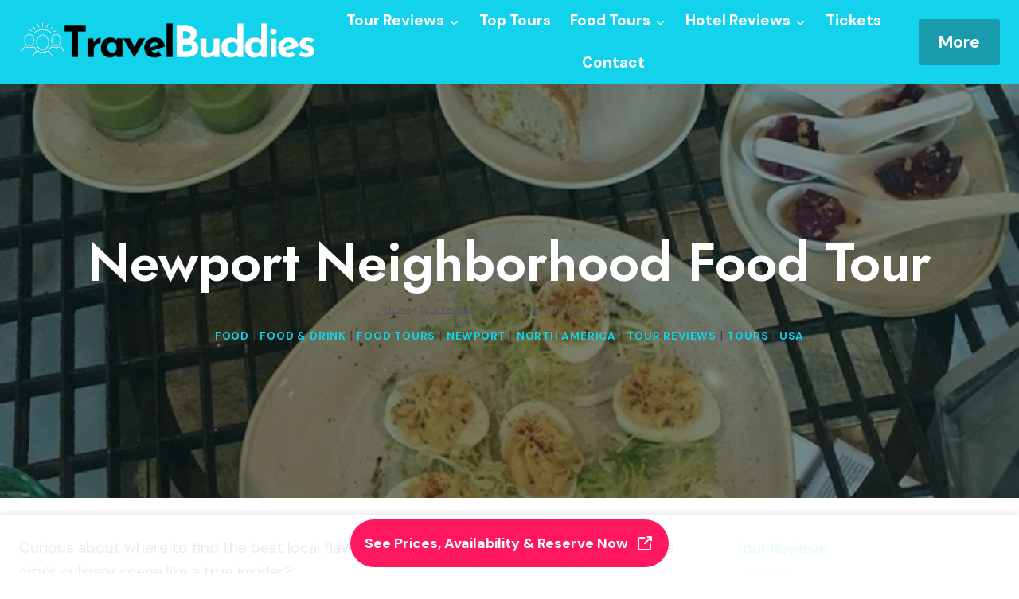

--- FILE ---
content_type: text/html; charset=UTF-8
request_url: https://travel-buddies.com/newport-neighborhood-food-tour/
body_size: 21830
content:
<!doctype html>
<html lang="en-US" class="no-js" itemtype="https://schema.org/Blog" itemscope>
<head>
	<meta charset="UTF-8">
	<meta name="viewport" content="width=device-width, initial-scale=1, minimum-scale=1">
	<title>Newport Neighborhood Food Tour | Travel Buddies</title>
<link rel="preload" as="image" href="https://travel-buddies.com/wp-content/uploads/2024/06/1_newport-neighborhood-food-tour.jpg" fetchpriority="high">
<!-- The SEO Framework by Sybre Waaijer -->
<meta name="robots" content="max-snippet:-1,max-image-preview:large,max-video-preview:-1" />
<link rel="canonical" href="https://travel-buddies.com/newport-neighborhood-food-tour/" />
<meta name="description" content="Lose yourself in Newport’s culinary secrets on a Neighborhood Food Tour, where hidden gems and exquisite flavors await…" />
<meta property="og:type" content="article" />
<meta property="og:locale" content="en_US" />
<meta property="og:site_name" content="Travel Buddies" />
<meta property="og:title" content="Newport Neighborhood Food Tour" />
<meta property="og:description" content="Lose yourself in Newport’s culinary secrets on a Neighborhood Food Tour, where hidden gems and exquisite flavors await…" />
<meta property="og:url" content="https://travel-buddies.com/newport-neighborhood-food-tour/" />
<meta property="og:image" content="https://travel-buddies.com/wp-content/uploads/2024/06/1_newport-neighborhood-food-tour.jpg" />
<meta property="og:image:width" content="669" />
<meta property="og:image:height" content="446" />
<meta property="og:image:alt" content="Newport Neighborhood Food Tour - Tour Highlights" />
<meta property="article:published_time" content="2024-06-16T19:32:37+00:00" />
<meta property="article:modified_time" content="2025-09-17T19:42:20+00:00" />
<meta name="twitter:card" content="summary_large_image" />
<meta name="twitter:title" content="Newport Neighborhood Food Tour" />
<meta name="twitter:description" content="Lose yourself in Newport’s culinary secrets on a Neighborhood Food Tour, where hidden gems and exquisite flavors await…" />
<meta name="twitter:image" content="https://travel-buddies.com/wp-content/uploads/2024/06/1_newport-neighborhood-food-tour.jpg" />
<meta name="twitter:image:alt" content="Newport Neighborhood Food Tour - Tour Highlights" />
<script type="application/ld+json">{"@context":"https://schema.org","@graph":[{"@type":"WebSite","@id":"https://travel-buddies.com/#/schema/WebSite","url":"https://travel-buddies.com/","name":"Travel Buddies","description":"World Travel Guides","inLanguage":"en-US","potentialAction":{"@type":"SearchAction","target":{"@type":"EntryPoint","urlTemplate":"https://travel-buddies.com/search/{search_term_string}/"},"query-input":"required name=search_term_string"},"publisher":{"@type":"Organization","@id":"https://travel-buddies.com/#/schema/Organization","name":"Travel Buddies","url":"https://travel-buddies.com/","logo":{"@type":"ImageObject","url":"https://travel-buddies.com/wp-content/uploads/2024/05/Travel-Buddies.png","contentUrl":"https://travel-buddies.com/wp-content/uploads/2024/05/Travel-Buddies.png","width":450,"height":75,"contentSize":"10948"}}},{"@type":"WebPage","@id":"https://travel-buddies.com/newport-neighborhood-food-tour/","url":"https://travel-buddies.com/newport-neighborhood-food-tour/","name":"Newport Neighborhood Food Tour | Travel Buddies","description":"Lose yourself in Newport’s culinary secrets on a Neighborhood Food Tour, where hidden gems and exquisite flavors await…","inLanguage":"en-US","isPartOf":{"@id":"https://travel-buddies.com/#/schema/WebSite"},"breadcrumb":{"@type":"BreadcrumbList","@id":"https://travel-buddies.com/#/schema/BreadcrumbList","itemListElement":[{"@type":"ListItem","position":1,"item":"https://travel-buddies.com/","name":"Travel Buddies"},{"@type":"ListItem","position":2,"item":"https://travel-buddies.com/category/tour-reviews/","name":"Tour Reviews"},{"@type":"ListItem","position":3,"name":"Newport Neighborhood Food Tour"}]},"potentialAction":{"@type":"ReadAction","target":"https://travel-buddies.com/newport-neighborhood-food-tour/"},"datePublished":"2024-06-16T19:32:37+00:00","dateModified":"2025-09-17T19:42:20+00:00","author":{"@type":"Person","@id":"https://travel-buddies.com/#/schema/Person/c503ad1fb80e61c14fcaee79dd3ad46c","name":"Travel Buddies"}}]}</script>
<!-- / The SEO Framework by Sybre Waaijer | 7.71ms meta | 0.09ms boot -->

<link rel='dns-prefetch' href='//stats.wp.com' />
<link rel="alternate" type="application/rss+xml" title="Travel Buddies &raquo; Feed" href="https://travel-buddies.com/feed/" />
<link rel="alternate" type="application/rss+xml" title="Travel Buddies &raquo; Comments Feed" href="https://travel-buddies.com/comments/feed/" />
			<script>document.documentElement.classList.remove( 'no-js' );</script>
			<link rel="alternate" title="oEmbed (JSON)" type="application/json+oembed" href="https://travel-buddies.com/wp-json/oembed/1.0/embed?url=https%3A%2F%2Ftravel-buddies.com%2Fnewport-neighborhood-food-tour%2F" />
<link rel="alternate" title="oEmbed (XML)" type="text/xml+oembed" href="https://travel-buddies.com/wp-json/oembed/1.0/embed?url=https%3A%2F%2Ftravel-buddies.com%2Fnewport-neighborhood-food-tour%2F&#038;format=xml" />
<style id='wp-img-auto-sizes-contain-inline-css'>
img:is([sizes=auto i],[sizes^="auto," i]){contain-intrinsic-size:3000px 1500px}
/*# sourceURL=wp-img-auto-sizes-contain-inline-css */
</style>

<style id='wp-emoji-styles-inline-css'>

	img.wp-smiley, img.emoji {
		display: inline !important;
		border: none !important;
		box-shadow: none !important;
		height: 1em !important;
		width: 1em !important;
		margin: 0 0.07em !important;
		vertical-align: -0.1em !important;
		background: none !important;
		padding: 0 !important;
	}
/*# sourceURL=wp-emoji-styles-inline-css */
</style>
<link rel='stylesheet' id='wp-block-library-css' href='https://travel-buddies.com/wp-includes/css/dist/block-library/style.min.css?ver=6.9' media='all' />
<style id='wp-block-heading-inline-css'>
h1:where(.wp-block-heading).has-background,h2:where(.wp-block-heading).has-background,h3:where(.wp-block-heading).has-background,h4:where(.wp-block-heading).has-background,h5:where(.wp-block-heading).has-background,h6:where(.wp-block-heading).has-background{padding:1.25em 2.375em}h1.has-text-align-left[style*=writing-mode]:where([style*=vertical-lr]),h1.has-text-align-right[style*=writing-mode]:where([style*=vertical-rl]),h2.has-text-align-left[style*=writing-mode]:where([style*=vertical-lr]),h2.has-text-align-right[style*=writing-mode]:where([style*=vertical-rl]),h3.has-text-align-left[style*=writing-mode]:where([style*=vertical-lr]),h3.has-text-align-right[style*=writing-mode]:where([style*=vertical-rl]),h4.has-text-align-left[style*=writing-mode]:where([style*=vertical-lr]),h4.has-text-align-right[style*=writing-mode]:where([style*=vertical-rl]),h5.has-text-align-left[style*=writing-mode]:where([style*=vertical-lr]),h5.has-text-align-right[style*=writing-mode]:where([style*=vertical-rl]),h6.has-text-align-left[style*=writing-mode]:where([style*=vertical-lr]),h6.has-text-align-right[style*=writing-mode]:where([style*=vertical-rl]){rotate:180deg}
/*# sourceURL=https://travel-buddies.com/wp-includes/blocks/heading/style.min.css */
</style>
<style id='wp-block-latest-posts-inline-css'>
.wp-block-latest-posts{box-sizing:border-box}.wp-block-latest-posts.alignleft{margin-right:2em}.wp-block-latest-posts.alignright{margin-left:2em}.wp-block-latest-posts.wp-block-latest-posts__list{list-style:none}.wp-block-latest-posts.wp-block-latest-posts__list li{clear:both;overflow-wrap:break-word}.wp-block-latest-posts.is-grid{display:flex;flex-wrap:wrap}.wp-block-latest-posts.is-grid li{margin:0 1.25em 1.25em 0;width:100%}@media (min-width:600px){.wp-block-latest-posts.columns-2 li{width:calc(50% - .625em)}.wp-block-latest-posts.columns-2 li:nth-child(2n){margin-right:0}.wp-block-latest-posts.columns-3 li{width:calc(33.33333% - .83333em)}.wp-block-latest-posts.columns-3 li:nth-child(3n){margin-right:0}.wp-block-latest-posts.columns-4 li{width:calc(25% - .9375em)}.wp-block-latest-posts.columns-4 li:nth-child(4n){margin-right:0}.wp-block-latest-posts.columns-5 li{width:calc(20% - 1em)}.wp-block-latest-posts.columns-5 li:nth-child(5n){margin-right:0}.wp-block-latest-posts.columns-6 li{width:calc(16.66667% - 1.04167em)}.wp-block-latest-posts.columns-6 li:nth-child(6n){margin-right:0}}:root :where(.wp-block-latest-posts.is-grid){padding:0}:root :where(.wp-block-latest-posts.wp-block-latest-posts__list){padding-left:0}.wp-block-latest-posts__post-author,.wp-block-latest-posts__post-date{display:block;font-size:.8125em}.wp-block-latest-posts__post-excerpt,.wp-block-latest-posts__post-full-content{margin-bottom:1em;margin-top:.5em}.wp-block-latest-posts__featured-image a{display:inline-block}.wp-block-latest-posts__featured-image img{height:auto;max-width:100%;width:auto}.wp-block-latest-posts__featured-image.alignleft{float:left;margin-right:1em}.wp-block-latest-posts__featured-image.alignright{float:right;margin-left:1em}.wp-block-latest-posts__featured-image.aligncenter{margin-bottom:1em;text-align:center}
/*# sourceURL=https://travel-buddies.com/wp-includes/blocks/latest-posts/style.min.css */
</style>
<style id='wp-block-search-inline-css'>
.wp-block-search__button{margin-left:10px;word-break:normal}.wp-block-search__button.has-icon{line-height:0}.wp-block-search__button svg{height:1.25em;min-height:24px;min-width:24px;width:1.25em;fill:currentColor;vertical-align:text-bottom}:where(.wp-block-search__button){border:1px solid #ccc;padding:6px 10px}.wp-block-search__inside-wrapper{display:flex;flex:auto;flex-wrap:nowrap;max-width:100%}.wp-block-search__label{width:100%}.wp-block-search.wp-block-search__button-only .wp-block-search__button{box-sizing:border-box;display:flex;flex-shrink:0;justify-content:center;margin-left:0;max-width:100%}.wp-block-search.wp-block-search__button-only .wp-block-search__inside-wrapper{min-width:0!important;transition-property:width}.wp-block-search.wp-block-search__button-only .wp-block-search__input{flex-basis:100%;transition-duration:.3s}.wp-block-search.wp-block-search__button-only.wp-block-search__searchfield-hidden,.wp-block-search.wp-block-search__button-only.wp-block-search__searchfield-hidden .wp-block-search__inside-wrapper{overflow:hidden}.wp-block-search.wp-block-search__button-only.wp-block-search__searchfield-hidden .wp-block-search__input{border-left-width:0!important;border-right-width:0!important;flex-basis:0;flex-grow:0;margin:0;min-width:0!important;padding-left:0!important;padding-right:0!important;width:0!important}:where(.wp-block-search__input){appearance:none;border:1px solid #949494;flex-grow:1;font-family:inherit;font-size:inherit;font-style:inherit;font-weight:inherit;letter-spacing:inherit;line-height:inherit;margin-left:0;margin-right:0;min-width:3rem;padding:8px;text-decoration:unset!important;text-transform:inherit}:where(.wp-block-search__button-inside .wp-block-search__inside-wrapper){background-color:#fff;border:1px solid #949494;box-sizing:border-box;padding:4px}:where(.wp-block-search__button-inside .wp-block-search__inside-wrapper) .wp-block-search__input{border:none;border-radius:0;padding:0 4px}:where(.wp-block-search__button-inside .wp-block-search__inside-wrapper) .wp-block-search__input:focus{outline:none}:where(.wp-block-search__button-inside .wp-block-search__inside-wrapper) :where(.wp-block-search__button){padding:4px 8px}.wp-block-search.aligncenter .wp-block-search__inside-wrapper{margin:auto}.wp-block[data-align=right] .wp-block-search.wp-block-search__button-only .wp-block-search__inside-wrapper{float:right}
/*# sourceURL=https://travel-buddies.com/wp-includes/blocks/search/style.min.css */
</style>
<style id='wp-block-group-inline-css'>
.wp-block-group{box-sizing:border-box}:where(.wp-block-group.wp-block-group-is-layout-constrained){position:relative}
/*# sourceURL=https://travel-buddies.com/wp-includes/blocks/group/style.min.css */
</style>
<style id='global-styles-inline-css'>
:root{--wp--preset--aspect-ratio--square: 1;--wp--preset--aspect-ratio--4-3: 4/3;--wp--preset--aspect-ratio--3-4: 3/4;--wp--preset--aspect-ratio--3-2: 3/2;--wp--preset--aspect-ratio--2-3: 2/3;--wp--preset--aspect-ratio--16-9: 16/9;--wp--preset--aspect-ratio--9-16: 9/16;--wp--preset--color--black: #000000;--wp--preset--color--cyan-bluish-gray: #abb8c3;--wp--preset--color--white: #ffffff;--wp--preset--color--pale-pink: #f78da7;--wp--preset--color--vivid-red: #cf2e2e;--wp--preset--color--luminous-vivid-orange: #ff6900;--wp--preset--color--luminous-vivid-amber: #fcb900;--wp--preset--color--light-green-cyan: #7bdcb5;--wp--preset--color--vivid-green-cyan: #00d084;--wp--preset--color--pale-cyan-blue: #8ed1fc;--wp--preset--color--vivid-cyan-blue: #0693e3;--wp--preset--color--vivid-purple: #9b51e0;--wp--preset--color--theme-palette-1: var(--global-palette1);--wp--preset--color--theme-palette-2: var(--global-palette2);--wp--preset--color--theme-palette-3: var(--global-palette3);--wp--preset--color--theme-palette-4: var(--global-palette4);--wp--preset--color--theme-palette-5: var(--global-palette5);--wp--preset--color--theme-palette-6: var(--global-palette6);--wp--preset--color--theme-palette-7: var(--global-palette7);--wp--preset--color--theme-palette-8: var(--global-palette8);--wp--preset--color--theme-palette-9: var(--global-palette9);--wp--preset--color--theme-palette-10: var(--global-palette10);--wp--preset--color--theme-palette-11: var(--global-palette11);--wp--preset--color--theme-palette-12: var(--global-palette12);--wp--preset--color--theme-palette-13: var(--global-palette13);--wp--preset--color--theme-palette-14: var(--global-palette14);--wp--preset--color--theme-palette-15: var(--global-palette15);--wp--preset--gradient--vivid-cyan-blue-to-vivid-purple: linear-gradient(135deg,rgb(6,147,227) 0%,rgb(155,81,224) 100%);--wp--preset--gradient--light-green-cyan-to-vivid-green-cyan: linear-gradient(135deg,rgb(122,220,180) 0%,rgb(0,208,130) 100%);--wp--preset--gradient--luminous-vivid-amber-to-luminous-vivid-orange: linear-gradient(135deg,rgb(252,185,0) 0%,rgb(255,105,0) 100%);--wp--preset--gradient--luminous-vivid-orange-to-vivid-red: linear-gradient(135deg,rgb(255,105,0) 0%,rgb(207,46,46) 100%);--wp--preset--gradient--very-light-gray-to-cyan-bluish-gray: linear-gradient(135deg,rgb(238,238,238) 0%,rgb(169,184,195) 100%);--wp--preset--gradient--cool-to-warm-spectrum: linear-gradient(135deg,rgb(74,234,220) 0%,rgb(151,120,209) 20%,rgb(207,42,186) 40%,rgb(238,44,130) 60%,rgb(251,105,98) 80%,rgb(254,248,76) 100%);--wp--preset--gradient--blush-light-purple: linear-gradient(135deg,rgb(255,206,236) 0%,rgb(152,150,240) 100%);--wp--preset--gradient--blush-bordeaux: linear-gradient(135deg,rgb(254,205,165) 0%,rgb(254,45,45) 50%,rgb(107,0,62) 100%);--wp--preset--gradient--luminous-dusk: linear-gradient(135deg,rgb(255,203,112) 0%,rgb(199,81,192) 50%,rgb(65,88,208) 100%);--wp--preset--gradient--pale-ocean: linear-gradient(135deg,rgb(255,245,203) 0%,rgb(182,227,212) 50%,rgb(51,167,181) 100%);--wp--preset--gradient--electric-grass: linear-gradient(135deg,rgb(202,248,128) 0%,rgb(113,206,126) 100%);--wp--preset--gradient--midnight: linear-gradient(135deg,rgb(2,3,129) 0%,rgb(40,116,252) 100%);--wp--preset--font-size--small: var(--global-font-size-small);--wp--preset--font-size--medium: var(--global-font-size-medium);--wp--preset--font-size--large: var(--global-font-size-large);--wp--preset--font-size--x-large: 42px;--wp--preset--font-size--larger: var(--global-font-size-larger);--wp--preset--font-size--xxlarge: var(--global-font-size-xxlarge);--wp--preset--spacing--20: 0.44rem;--wp--preset--spacing--30: 0.67rem;--wp--preset--spacing--40: 1rem;--wp--preset--spacing--50: 1.5rem;--wp--preset--spacing--60: 2.25rem;--wp--preset--spacing--70: 3.38rem;--wp--preset--spacing--80: 5.06rem;--wp--preset--shadow--natural: 6px 6px 9px rgba(0, 0, 0, 0.2);--wp--preset--shadow--deep: 12px 12px 50px rgba(0, 0, 0, 0.4);--wp--preset--shadow--sharp: 6px 6px 0px rgba(0, 0, 0, 0.2);--wp--preset--shadow--outlined: 6px 6px 0px -3px rgb(255, 255, 255), 6px 6px rgb(0, 0, 0);--wp--preset--shadow--crisp: 6px 6px 0px rgb(0, 0, 0);}:where(.is-layout-flex){gap: 0.5em;}:where(.is-layout-grid){gap: 0.5em;}body .is-layout-flex{display: flex;}.is-layout-flex{flex-wrap: wrap;align-items: center;}.is-layout-flex > :is(*, div){margin: 0;}body .is-layout-grid{display: grid;}.is-layout-grid > :is(*, div){margin: 0;}:where(.wp-block-columns.is-layout-flex){gap: 2em;}:where(.wp-block-columns.is-layout-grid){gap: 2em;}:where(.wp-block-post-template.is-layout-flex){gap: 1.25em;}:where(.wp-block-post-template.is-layout-grid){gap: 1.25em;}.has-black-color{color: var(--wp--preset--color--black) !important;}.has-cyan-bluish-gray-color{color: var(--wp--preset--color--cyan-bluish-gray) !important;}.has-white-color{color: var(--wp--preset--color--white) !important;}.has-pale-pink-color{color: var(--wp--preset--color--pale-pink) !important;}.has-vivid-red-color{color: var(--wp--preset--color--vivid-red) !important;}.has-luminous-vivid-orange-color{color: var(--wp--preset--color--luminous-vivid-orange) !important;}.has-luminous-vivid-amber-color{color: var(--wp--preset--color--luminous-vivid-amber) !important;}.has-light-green-cyan-color{color: var(--wp--preset--color--light-green-cyan) !important;}.has-vivid-green-cyan-color{color: var(--wp--preset--color--vivid-green-cyan) !important;}.has-pale-cyan-blue-color{color: var(--wp--preset--color--pale-cyan-blue) !important;}.has-vivid-cyan-blue-color{color: var(--wp--preset--color--vivid-cyan-blue) !important;}.has-vivid-purple-color{color: var(--wp--preset--color--vivid-purple) !important;}.has-black-background-color{background-color: var(--wp--preset--color--black) !important;}.has-cyan-bluish-gray-background-color{background-color: var(--wp--preset--color--cyan-bluish-gray) !important;}.has-white-background-color{background-color: var(--wp--preset--color--white) !important;}.has-pale-pink-background-color{background-color: var(--wp--preset--color--pale-pink) !important;}.has-vivid-red-background-color{background-color: var(--wp--preset--color--vivid-red) !important;}.has-luminous-vivid-orange-background-color{background-color: var(--wp--preset--color--luminous-vivid-orange) !important;}.has-luminous-vivid-amber-background-color{background-color: var(--wp--preset--color--luminous-vivid-amber) !important;}.has-light-green-cyan-background-color{background-color: var(--wp--preset--color--light-green-cyan) !important;}.has-vivid-green-cyan-background-color{background-color: var(--wp--preset--color--vivid-green-cyan) !important;}.has-pale-cyan-blue-background-color{background-color: var(--wp--preset--color--pale-cyan-blue) !important;}.has-vivid-cyan-blue-background-color{background-color: var(--wp--preset--color--vivid-cyan-blue) !important;}.has-vivid-purple-background-color{background-color: var(--wp--preset--color--vivid-purple) !important;}.has-black-border-color{border-color: var(--wp--preset--color--black) !important;}.has-cyan-bluish-gray-border-color{border-color: var(--wp--preset--color--cyan-bluish-gray) !important;}.has-white-border-color{border-color: var(--wp--preset--color--white) !important;}.has-pale-pink-border-color{border-color: var(--wp--preset--color--pale-pink) !important;}.has-vivid-red-border-color{border-color: var(--wp--preset--color--vivid-red) !important;}.has-luminous-vivid-orange-border-color{border-color: var(--wp--preset--color--luminous-vivid-orange) !important;}.has-luminous-vivid-amber-border-color{border-color: var(--wp--preset--color--luminous-vivid-amber) !important;}.has-light-green-cyan-border-color{border-color: var(--wp--preset--color--light-green-cyan) !important;}.has-vivid-green-cyan-border-color{border-color: var(--wp--preset--color--vivid-green-cyan) !important;}.has-pale-cyan-blue-border-color{border-color: var(--wp--preset--color--pale-cyan-blue) !important;}.has-vivid-cyan-blue-border-color{border-color: var(--wp--preset--color--vivid-cyan-blue) !important;}.has-vivid-purple-border-color{border-color: var(--wp--preset--color--vivid-purple) !important;}.has-vivid-cyan-blue-to-vivid-purple-gradient-background{background: var(--wp--preset--gradient--vivid-cyan-blue-to-vivid-purple) !important;}.has-light-green-cyan-to-vivid-green-cyan-gradient-background{background: var(--wp--preset--gradient--light-green-cyan-to-vivid-green-cyan) !important;}.has-luminous-vivid-amber-to-luminous-vivid-orange-gradient-background{background: var(--wp--preset--gradient--luminous-vivid-amber-to-luminous-vivid-orange) !important;}.has-luminous-vivid-orange-to-vivid-red-gradient-background{background: var(--wp--preset--gradient--luminous-vivid-orange-to-vivid-red) !important;}.has-very-light-gray-to-cyan-bluish-gray-gradient-background{background: var(--wp--preset--gradient--very-light-gray-to-cyan-bluish-gray) !important;}.has-cool-to-warm-spectrum-gradient-background{background: var(--wp--preset--gradient--cool-to-warm-spectrum) !important;}.has-blush-light-purple-gradient-background{background: var(--wp--preset--gradient--blush-light-purple) !important;}.has-blush-bordeaux-gradient-background{background: var(--wp--preset--gradient--blush-bordeaux) !important;}.has-luminous-dusk-gradient-background{background: var(--wp--preset--gradient--luminous-dusk) !important;}.has-pale-ocean-gradient-background{background: var(--wp--preset--gradient--pale-ocean) !important;}.has-electric-grass-gradient-background{background: var(--wp--preset--gradient--electric-grass) !important;}.has-midnight-gradient-background{background: var(--wp--preset--gradient--midnight) !important;}.has-small-font-size{font-size: var(--wp--preset--font-size--small) !important;}.has-medium-font-size{font-size: var(--wp--preset--font-size--medium) !important;}.has-large-font-size{font-size: var(--wp--preset--font-size--large) !important;}.has-x-large-font-size{font-size: var(--wp--preset--font-size--x-large) !important;}
/*# sourceURL=global-styles-inline-css */
</style>

<style id='classic-theme-styles-inline-css'>
/*! This file is auto-generated */
.wp-block-button__link{color:#fff;background-color:#32373c;border-radius:9999px;box-shadow:none;text-decoration:none;padding:calc(.667em + 2px) calc(1.333em + 2px);font-size:1.125em}.wp-block-file__button{background:#32373c;color:#fff;text-decoration:none}
/*# sourceURL=/wp-includes/css/classic-themes.min.css */
</style>
<style id='content-section-style-inline-css'>

    .content-featured-image {
        max-width: 100%;
        height: auto;
        margin-bottom: 1em;
        display: block;
    }
    
    .action-buttons-container {
        display: flex;
        justify-content: center;
        gap: 1em;
        margin-bottom: 1.5em;
        text-align: center;
    }
    
    .action-button {
        display: inline-block !important;
        padding: 0.8em 1.8em !important;
        border-radius: 8px !important;
        text-decoration: none !important;
        font-weight: bold !important;
        font-size: 16px !important;
        color: white !important;
        transition: background-color 0.3s ease, transform 0.3s ease !important;
        border: none !important;
        cursor: pointer;
    }
    
    .booking-link {
        background-color: #FF5733 !important; /* Bold orange-red */
        color: #FFF !important;
    }
    
    .booking-link:hover {
        background-color: #E74C3C !important; /* Slightly darker on hover */
        transform: translateY(-2px) !important;
    }
    
    .review-link {
        background-color: #3498DB !important; /* Bold blue */
        color: #FFF !important;
    }
    
    .review-link:hover {
        background-color: #2980B9 !important; /* Darker blue on hover */
        transform: translateY(-2px) !important;
    }

/*# sourceURL=content-section-style-inline-css */
</style>
<link rel='stylesheet' id='kadence-global-css' href='https://travel-buddies.com/wp-content/themes/kadence/assets/css/global.min.css?ver=1.4.3' media='all' />
<style id='kadence-global-inline-css'>
/* Kadence Base CSS */
:root{--global-palette1:#13d2eb;--global-palette2:#189cad;--global-palette3:#1C0D5A;--global-palette4:#3D3D3D;--global-palette5:#57575D;--global-palette6:#636363;--global-palette7:#E1EBEE;--global-palette8:#EFF7FB;--global-palette9:#ffffff;--global-palette10:oklch(from var(--global-palette1) calc(l + 0.10 * (1 - l)) calc(c * 1.00) calc(h + 180) / 100%);--global-palette11:#13612e;--global-palette12:#1159af;--global-palette13:#b82105;--global-palette14:#f7630c;--global-palette15:#f5a524;--global-palette9rgb:255, 255, 255;--global-palette-highlight:var(--global-palette1);--global-palette-highlight-alt:var(--global-palette3);--global-palette-highlight-alt2:var(--global-palette9);--global-palette-btn-bg:#ff1860;--global-palette-btn-bg-hover:var(--global-palette1);--global-palette-btn:var(--global-palette9);--global-palette-btn-hover:var(--global-palette9);--global-palette-btn-sec-bg:var(--global-palette7);--global-palette-btn-sec-bg-hover:var(--global-palette2);--global-palette-btn-sec:var(--global-palette3);--global-palette-btn-sec-hover:var(--global-palette9);--global-body-font-family:'DM Sans', sans-serif;--global-heading-font-family:Jost, sans-serif;--global-primary-nav-font-family:inherit;--global-fallback-font:sans-serif;--global-display-fallback-font:sans-serif;--global-content-width:1290px;--global-content-wide-width:calc(1290px + 230px);--global-content-narrow-width:842px;--global-content-edge-padding:1.5rem;--global-content-boxed-padding:2rem;--global-calc-content-width:calc(1290px - var(--global-content-edge-padding) - var(--global-content-edge-padding) );--wp--style--global--content-size:var(--global-calc-content-width);}.wp-site-blocks{--global-vw:calc( 100vw - ( 0.5 * var(--scrollbar-offset)));}body{background:var(--global-palette9);}body, input, select, optgroup, textarea{font-style:normal;font-weight:normal;font-size:19px;line-height:1.6;font-family:var(--global-body-font-family);color:var(--global-palette4);}.content-bg, body.content-style-unboxed .site{background:#ffffff;}h1,h2,h3,h4,h5,h6{font-family:var(--global-heading-font-family);}h1{font-style:normal;font-weight:600;font-size:68px;line-height:1.2;text-transform:capitalize;color:var(--global-palette9);}h2{font-style:normal;font-weight:600;font-size:42px;line-height:1.2;text-transform:capitalize;color:var(--global-palette3);}h3{font-style:normal;font-weight:normal;font-size:23px;line-height:1.2;color:var(--global-palette3);}h4{font-style:normal;font-weight:600;font-size:22px;line-height:1.5;color:var(--global-palette4);}h5{font-style:normal;font-weight:600;font-size:20px;line-height:1.5;color:var(--global-palette4);}h6{font-style:normal;font-weight:600;font-size:19px;line-height:1.5;color:var(--global-palette5);}@media all and (max-width: 1024px){h1{font-size:50px;}}@media all and (max-width: 767px){h1{font-size:30px;}h2{font-size:32px;line-height:1.2;}}.entry-hero .kadence-breadcrumbs{max-width:1290px;}.site-container, .site-header-row-layout-contained, .site-footer-row-layout-contained, .entry-hero-layout-contained, .comments-area, .alignfull > .wp-block-cover__inner-container, .alignwide > .wp-block-cover__inner-container{max-width:var(--global-content-width);}.content-width-narrow .content-container.site-container, .content-width-narrow .hero-container.site-container{max-width:var(--global-content-narrow-width);}@media all and (min-width: 1520px){.wp-site-blocks .content-container  .alignwide{margin-left:-115px;margin-right:-115px;width:unset;max-width:unset;}}@media all and (min-width: 1102px){.content-width-narrow .wp-site-blocks .content-container .alignwide{margin-left:-130px;margin-right:-130px;width:unset;max-width:unset;}}.content-style-boxed .wp-site-blocks .entry-content .alignwide{margin-left:calc( -1 * var( --global-content-boxed-padding ) );margin-right:calc( -1 * var( --global-content-boxed-padding ) );}.content-area{margin-top:3rem;margin-bottom:3rem;}@media all and (max-width: 1024px){.content-area{margin-top:3rem;margin-bottom:3rem;}}@media all and (max-width: 767px){.content-area{margin-top:2rem;margin-bottom:2rem;}}@media all and (max-width: 1024px){:root{--global-content-boxed-padding:2rem;}}@media all and (max-width: 767px){:root{--global-content-boxed-padding:1.5rem;}}.entry-content-wrap{padding:2rem;}@media all and (max-width: 1024px){.entry-content-wrap{padding:2rem;}}@media all and (max-width: 767px){.entry-content-wrap{padding:1.5rem;}}.entry.single-entry{box-shadow:0px 15px 15px -10px rgba(0,0,0,0.05);}.entry.loop-entry{box-shadow:0px 15px 15px -10px rgba(0,0,0,0.05);}.loop-entry .entry-content-wrap{padding:2rem;}@media all and (max-width: 1024px){.loop-entry .entry-content-wrap{padding:2rem;}}@media all and (max-width: 767px){.loop-entry .entry-content-wrap{padding:1.5rem;}}.primary-sidebar.widget-area .widget{margin-bottom:1.5em;color:var(--global-palette4);}.primary-sidebar.widget-area .widget-title{font-weight:700;font-size:20px;line-height:1.5;color:var(--global-palette3);}button, .button, .wp-block-button__link, input[type="button"], input[type="reset"], input[type="submit"], .fl-button, .elementor-button-wrapper .elementor-button, .wc-block-components-checkout-place-order-button, .wc-block-cart__submit{font-style:normal;font-weight:700;box-shadow:0px 0px 0px -7px rgba(0,0,0,0);}button:hover, button:focus, button:active, .button:hover, .button:focus, .button:active, .wp-block-button__link:hover, .wp-block-button__link:focus, .wp-block-button__link:active, input[type="button"]:hover, input[type="button"]:focus, input[type="button"]:active, input[type="reset"]:hover, input[type="reset"]:focus, input[type="reset"]:active, input[type="submit"]:hover, input[type="submit"]:focus, input[type="submit"]:active, .elementor-button-wrapper .elementor-button:hover, .elementor-button-wrapper .elementor-button:focus, .elementor-button-wrapper .elementor-button:active, .wc-block-cart__submit:hover{box-shadow:0px 15px 25px -7px rgba(0,0,0,0.1);}.kb-button.kb-btn-global-outline.kb-btn-global-inherit{padding-top:calc(px - 2px);padding-right:calc(px - 2px);padding-bottom:calc(px - 2px);padding-left:calc(px - 2px);}button.button-style-secondary, .button.button-style-secondary, .wp-block-button__link.button-style-secondary, input[type="button"].button-style-secondary, input[type="reset"].button-style-secondary, input[type="submit"].button-style-secondary, .fl-button.button-style-secondary, .elementor-button-wrapper .elementor-button.button-style-secondary, .wc-block-components-checkout-place-order-button.button-style-secondary, .wc-block-cart__submit.button-style-secondary{font-style:normal;font-weight:700;}@media all and (min-width: 1025px){.transparent-header .entry-hero .entry-hero-container-inner{padding-top:80px;}}@media all and (max-width: 1024px){.mobile-transparent-header .entry-hero .entry-hero-container-inner{padding-top:80px;}}@media all and (max-width: 767px){.mobile-transparent-header .entry-hero .entry-hero-container-inner{padding-top:80px;}}.comment-metadata a:not(.comment-edit-link), .comment-body .edit-link:before{display:none;}.post-hero-section .entry-hero-container-inner{background:var(--global-palette1);}.entry-hero.post-hero-section .entry-header{min-height:520px;}.post-hero-section .hero-section-overlay{background:rgba(5,37,37,0.51);}@media all and (max-width: 1024px){.entry-hero.post-hero-section .entry-header{min-height:350px;}}@media all and (max-width: 767px){.entry-hero.post-hero-section .entry-header{min-height:260px;}}
/* Kadence Header CSS */
@media all and (max-width: 1024px){.mobile-transparent-header #masthead{position:absolute;left:0px;right:0px;z-index:100;}.kadence-scrollbar-fixer.mobile-transparent-header #masthead{right:var(--scrollbar-offset,0);}.mobile-transparent-header #masthead, .mobile-transparent-header .site-top-header-wrap .site-header-row-container-inner, .mobile-transparent-header .site-main-header-wrap .site-header-row-container-inner, .mobile-transparent-header .site-bottom-header-wrap .site-header-row-container-inner{background:transparent;}.site-header-row-tablet-layout-fullwidth, .site-header-row-tablet-layout-standard{padding:0px;}}@media all and (min-width: 1025px){.transparent-header #masthead{position:absolute;left:0px;right:0px;z-index:100;}.transparent-header.kadence-scrollbar-fixer #masthead{right:var(--scrollbar-offset,0);}.transparent-header #masthead, .transparent-header .site-top-header-wrap .site-header-row-container-inner, .transparent-header .site-main-header-wrap .site-header-row-container-inner, .transparent-header .site-bottom-header-wrap .site-header-row-container-inner{background:transparent;}}.site-branding a.brand img{max-width:374px;}.site-branding a.brand img.svg-logo-image{width:374px;}@media all and (max-width: 767px){.site-branding a.brand img{max-width:190px;}.site-branding a.brand img.svg-logo-image{width:190px;}}.site-branding{padding:0px 0px 0px 0px;}@media all and (max-width: 767px){.site-branding{padding:0px 0px 0px 0px;}}#masthead, #masthead .kadence-sticky-header.item-is-fixed:not(.item-at-start):not(.site-header-row-container):not(.site-main-header-wrap), #masthead .kadence-sticky-header.item-is-fixed:not(.item-at-start) > .site-header-row-container-inner{background:#ffffff;}.site-main-header-wrap .site-header-row-container-inner{background:#13d2eb;}.site-main-header-inner-wrap{min-height:80px;}.header-navigation[class*="header-navigation-style-underline"] .header-menu-container.primary-menu-container>ul>li>a:after{width:calc( 100% - 1.3em);}.main-navigation .primary-menu-container > ul > li.menu-item > a{padding-left:calc(1.3em / 2);padding-right:calc(1.3em / 2);padding-top:0.6em;padding-bottom:0.6em;color:var(--global-palette9);}.main-navigation .primary-menu-container > ul > li.menu-item .dropdown-nav-special-toggle{right:calc(1.3em / 2);}.main-navigation .primary-menu-container > ul li.menu-item > a{font-style:normal;font-weight:800;}.main-navigation .primary-menu-container > ul > li.menu-item > a:hover{color:var(--global-palette7);}.main-navigation .primary-menu-container > ul > li.menu-item.current-menu-item > a{color:var(--global-palette6);}.header-navigation .header-menu-container ul ul.sub-menu, .header-navigation .header-menu-container ul ul.submenu{background:var(--global-palette3);box-shadow:0px 2px 13px 0px rgba(0,0,0,0.1);}.header-navigation .header-menu-container ul ul li.menu-item, .header-menu-container ul.menu > li.kadence-menu-mega-enabled > ul > li.menu-item > a{border-bottom:1px solid rgba(255,255,255,0.1);border-radius:0px 0px 0px 0px;}.header-navigation .header-menu-container ul ul li.menu-item > a{width:200px;padding-top:1em;padding-bottom:1em;color:var(--global-palette8);font-size:12px;}.header-navigation .header-menu-container ul ul li.menu-item > a:hover{color:var(--global-palette9);background:var(--global-palette4);border-radius:0px 0px 0px 0px;}.header-navigation .header-menu-container ul ul li.menu-item.current-menu-item > a{color:var(--global-palette9);background:var(--global-palette4);border-radius:0px 0px 0px 0px;}.mobile-toggle-open-container .menu-toggle-open, .mobile-toggle-open-container .menu-toggle-open:focus{color:var(--global-palette5);padding:0.4em 0.6em 0.4em 0.6em;font-size:14px;}.mobile-toggle-open-container .menu-toggle-open.menu-toggle-style-bordered{border:1px solid currentColor;}.mobile-toggle-open-container .menu-toggle-open .menu-toggle-icon{font-size:20px;}.mobile-toggle-open-container .menu-toggle-open:hover, .mobile-toggle-open-container .menu-toggle-open:focus-visible{color:var(--global-palette-highlight);}.mobile-navigation ul li{font-size:14px;}.mobile-navigation ul li a{padding-top:1em;padding-bottom:1em;}.mobile-navigation ul li > a, .mobile-navigation ul li.menu-item-has-children > .drawer-nav-drop-wrap{color:var(--global-palette8);}.mobile-navigation ul li.current-menu-item > a, .mobile-navigation ul li.current-menu-item.menu-item-has-children > .drawer-nav-drop-wrap{color:var(--global-palette-highlight);}.mobile-navigation ul li.menu-item-has-children .drawer-nav-drop-wrap, .mobile-navigation ul li:not(.menu-item-has-children) a{border-bottom:1px solid rgba(255,255,255,0.1);}.mobile-navigation:not(.drawer-navigation-parent-toggle-true) ul li.menu-item-has-children .drawer-nav-drop-wrap button{border-left:1px solid rgba(255,255,255,0.1);}#mobile-drawer .drawer-header .drawer-toggle{padding:0.6em 0.15em 0.6em 0.15em;font-size:24px;}#main-header .header-button{color:#ffffff;background:var(--global-palette2);box-shadow:0px 0px 0px -7px rgba(0,0,0,0);}#main-header .header-button:hover{box-shadow:0px 15px 25px -7px rgba(0,0,0,0.1);}
/* Kadence Footer CSS */
.site-middle-footer-wrap .site-footer-row-container-inner{background:var(--global-palette1);font-style:normal;}.site-middle-footer-inner-wrap{padding-top:30px;padding-bottom:30px;grid-column-gap:30px;grid-row-gap:30px;}.site-middle-footer-inner-wrap .widget{margin-bottom:30px;}.site-middle-footer-inner-wrap .site-footer-section:not(:last-child):after{right:calc(-30px / 2);}.site-bottom-footer-wrap .site-footer-row-container-inner{background:var(--global-palette4);font-style:normal;color:var(--global-palette8);}.site-bottom-footer-inner-wrap{min-height:80px;padding-top:10px;padding-bottom:10px;grid-column-gap:30px;}.site-bottom-footer-inner-wrap .widget{margin-bottom:30px;}.site-bottom-footer-inner-wrap .site-footer-section:not(:last-child):after{right:calc(-30px / 2);}#colophon .footer-navigation .footer-menu-container > ul > li > a{padding-left:calc(1.2em / 2);padding-right:calc(1.2em / 2);padding-top:calc(0.6em / 2);padding-bottom:calc(0.6em / 2);color:var(--global-palette5);}#colophon .footer-navigation .footer-menu-container > ul li a:hover{color:var(--global-palette-highlight);}#colophon .footer-navigation .footer-menu-container > ul li.current-menu-item > a{color:var(--global-palette3);}
/* Kadence Dynamic CSS */
.content-title-style-above .post-hero-section .entry-hero-container-inner{background-image:url('https://travel-buddies.com/wp-content/uploads/2024/06/1_newport-neighborhood-food-tour.jpg');background-repeat:no-repeat;background-position:center center;background-size:cover;background-attachment:scroll;}
/*# sourceURL=kadence-global-inline-css */
</style>
<link rel='stylesheet' id='kadence-header-css' href='https://travel-buddies.com/wp-content/themes/kadence/assets/css/header.min.css?ver=1.4.3' media='all' />
<link rel='stylesheet' id='kadence-content-css' href='https://travel-buddies.com/wp-content/themes/kadence/assets/css/content.min.css?ver=1.4.3' media='all' />
<link rel='stylesheet' id='kadence-sidebar-css' href='https://travel-buddies.com/wp-content/themes/kadence/assets/css/sidebar.min.css?ver=1.4.3' media='all' />
<link rel='stylesheet' id='kadence-footer-css' href='https://travel-buddies.com/wp-content/themes/kadence/assets/css/footer.min.css?ver=1.4.3' media='all' />
<link rel='stylesheet' id='recent-posts-widget-with-thumbnails-public-style-css' href='https://travel-buddies.com/wp-content/plugins/recent-posts-widget-with-thumbnails/public.css?ver=7.1.1' media='all' />
<link rel="https://api.w.org/" href="https://travel-buddies.com/wp-json/" /><link rel="alternate" title="JSON" type="application/json" href="https://travel-buddies.com/wp-json/wp/v2/posts/40472" /><link rel="EditURI" type="application/rsd+xml" title="RSD" href="https://travel-buddies.com/xmlrpc.php?rsd" />

	<style>img#wpstats{display:none}</style>
		<link rel='stylesheet' id='kadence-fonts-gfonts-css' href='https://travel-buddies.com/wp-content/uploads/fonts/bd2e286caf893fdefafae0ecc79de78c/font.css?v=1747353464' media='all' />
<link rel="icon" href="https://travel-buddies.com/wp-content/uploads/2024/05/cropped-Travel-Buddies2-32x32.png" sizes="32x32" />
<link rel="icon" href="https://travel-buddies.com/wp-content/uploads/2024/05/cropped-Travel-Buddies2-192x192.png" sizes="192x192" />
<link rel="apple-touch-icon" href="https://travel-buddies.com/wp-content/uploads/2024/05/cropped-Travel-Buddies2-180x180.png" />
<meta name="msapplication-TileImage" content="https://travel-buddies.com/wp-content/uploads/2024/05/cropped-Travel-Buddies2-270x270.png" />
		<style id="wp-custom-css">
			/*tables*/
th, td {
  font-size: 15px; 
  border-width: 1px;
  border-style: solid;
  border-color: #e1e1e1;
	padding: 3px;	
	border-color: #e1e1e1;
}
table {
  border-collapse: collapse;

}



.kadence-breadcrumbs {

  font-size: 58%;

}

.post-title .entry-taxonomies, .post-title .entry-taxonomies a {
  font-style: normal;
  font-size: 84%;
}



/* display post */

.inline-post-link {
    margin: 0;
    display: inline;
}

.inline-display-posts {
    display: inline;
}

/* book base buton */

a.button.basebutton {
    font-size: 18px;
	  border-radius: 40px;
    margin-top: 3px;
    margin-right: 0px;
    margin-bottom: 4px;
    margin-left: 0px;
	  padding: 16px 18px;
  /*  background-color: #FF5733 
    color: #FFFFFF !important; */
}

.basebutton .button-icon {
    vertical-align: middle;
    margin-left: 5px;
    margin-top: -2px;
    width: 24px;
    height: 24px;
    display: inline-block;
    stroke: #FFFFFF; 
    fill: none;
}


/* New class for the orange button */
a.button.basebutton.orange {
    background-color: #FF5533; /* Orange background */
    color: #FFFFFF; /* White text */
}


/* book top buton */

a.button.blubutton1 {
    font-size: 18px;
	  border-radius: 3px;
    margin-top: 0px;
    margin-right: 0px;
    margin-bottom: 0px;
    margin-left: 0px;
	  padding: 16px 18px;
    background-color: #0071EB; 
    color: #FFFFFF !important;
}

/* book top buton */

a.button.greenbutton2 {
    font-size: 18px;
	  border-radius: 3px;
    margin-top: 0px;
    margin-right: 0px;
    margin-bottom: 0px;
    margin-left: 0px;
	  padding: 16px 18px;
    background-color: #FF5533; 
    color: #FFFFFF !important;
}





/* Basic Grid Layout - Display post combined CAT layout */
/* Wrapper for individual posts */
.my-grid-layout {
    display: flex;
    flex-direction: column;
    gap: 20px; /* Spacing between posts */
    padding: 0;
    list-style: none;
}

/* Styling for each post item */
.my-grid-layout > div {
    background: #f9f9f9;
    padding: 15px;
    border: 1px solid #ddd;
    border-radius: 5px;
}

/* Image Styles */
.my-grid-layout img {
    max-width: 100%;
    height: auto;
    border-radius: 5px;
    margin-bottom: 10px; /* Spacing below the image */
}

/* Title Styling */
.my-grid-layout h2.display-posts-title {
    font-size: 1.2em;
    margin-top: 0;
}

/* Excerpt and Other Text */
.my-grid-layout .excerpt {
    font-size: 0.9em;
}

/* Adjustments for Mobile Devices */
@media only screen and (max-width: 600px) {
    .my-grid-layout {
        /* On smaller screens, the layout will still be one post per row */
        flex-direction: column;
    }
}

.dps-custom-button {
    display: block; /* Makes the button a block-level element */
    width: auto; /* Adjusts the width as per the content */
    margin: 10px auto; /* Top and bottom margin with auto horizontal margins for centering */
    background-color: #007bff; /* Change the color as needed */
    color: white;
    padding: 10px 20px;
    text-align: center;
    border-radius: 5px;
    text-decoration: none;
}

.dps-custom-button:hover {
    background-color: #0056b3; /* Darker shade for hover */
}

.activity-img-credit {
    margin-top: -38px;  
	  font-size: 14px; 
    color: grey;       
}


.nav-links .page-numbers:not(.next):not(.prev) {
    display: none;
}		</style>
		<link rel='stylesheet' id='lwptoc-main-css' href='https://travel-buddies.com/wp-content/plugins/luckywp-table-of-contents/front/assets/main.min.css?ver=2.1.14' media='all' />
</head>

<body class="wp-singular post-template-default single single-post postid-40472 single-format-standard wp-custom-logo wp-embed-responsive wp-theme-kadence footer-on-bottom hide-focus-outline link-style-standard has-sidebar content-title-style-above content-width-normal content-style-unboxed content-vertical-padding-show non-transparent-header mobile-non-transparent-header">

<div id="wrapper" class="site wp-site-blocks">
			<a class="skip-link screen-reader-text scroll-ignore" href="#main">Skip to content</a>
		<header id="masthead" class="site-header" role="banner" itemtype="https://schema.org/WPHeader" itemscope>
	<div id="main-header" class="site-header-wrap">
		<div class="site-header-inner-wrap">
			<div class="site-header-upper-wrap">
				<div class="site-header-upper-inner-wrap">
					<div class="site-main-header-wrap site-header-row-container site-header-focus-item site-header-row-layout-standard" data-section="kadence_customizer_header_main">
	<div class="site-header-row-container-inner">
				<div class="site-container">
			<div class="site-main-header-inner-wrap site-header-row site-header-row-has-sides site-header-row-no-center">
									<div class="site-header-main-section-left site-header-section site-header-section-left">
						<div class="site-header-item site-header-focus-item" data-section="title_tagline">
	<div class="site-branding branding-layout-standard site-brand-logo-only"><a class="brand has-logo-image" href="https://travel-buddies.com/" rel="home"><img width="450" height="75" src="https://travel-buddies.com/wp-content/uploads/2024/05/Travel-Buddies.png" class="custom-logo" alt="Travel Buddies" decoding="async" /></a></div></div><!-- data-section="title_tagline" -->
					</div>
																	<div class="site-header-main-section-right site-header-section site-header-section-right">
						<div class="site-header-item site-header-focus-item site-header-item-main-navigation header-navigation-layout-stretch-false header-navigation-layout-fill-stretch-false" data-section="kadence_customizer_primary_navigation">
		<nav id="site-navigation" class="main-navigation header-navigation hover-to-open nav--toggle-sub header-navigation-style-standard header-navigation-dropdown-animation-none" role="navigation" aria-label="Primary">
			<div class="primary-menu-container header-menu-container">
	<ul id="primary-menu" class="menu"><li id="menu-item-1705" class="menu-item menu-item-type-taxonomy menu-item-object-category current-post-ancestor current-menu-parent current-post-parent menu-item-has-children menu-item-1705"><a href="https://travel-buddies.com/category/tour-reviews/"><span class="nav-drop-title-wrap">Tour Reviews<span class="dropdown-nav-toggle"><span class="kadence-svg-iconset svg-baseline"><svg aria-hidden="true" class="kadence-svg-icon kadence-arrow-down-svg" fill="currentColor" version="1.1" xmlns="http://www.w3.org/2000/svg" width="24" height="24" viewBox="0 0 24 24"><title>Expand</title><path d="M5.293 9.707l6 6c0.391 0.391 1.024 0.391 1.414 0l6-6c0.391-0.391 0.391-1.024 0-1.414s-1.024-0.391-1.414 0l-5.293 5.293-5.293-5.293c-0.391-0.391-1.024-0.391-1.414 0s-0.391 1.024 0 1.414z"></path>
				</svg></span></span></span></a>
<ul class="sub-menu">
	<li id="menu-item-1710" class="menu-item menu-item-type-taxonomy menu-item-object-category menu-item-1710"><a href="https://travel-buddies.com/category/full-day/">Full Day</a></li>
	<li id="menu-item-1712" class="menu-item menu-item-type-taxonomy menu-item-object-category menu-item-1712"><a href="https://travel-buddies.com/category/half-day/">Half-Day</a></li>
	<li id="menu-item-1706" class="menu-item menu-item-type-taxonomy menu-item-object-category menu-item-1706"><a href="https://travel-buddies.com/category/walking-tour/">Walking Tour</a></li>
	<li id="menu-item-1703" class="menu-item menu-item-type-taxonomy menu-item-object-category menu-item-1703"><a href="https://travel-buddies.com/category/private-tours/">Private Tours</a></li>
	<li id="menu-item-1707" class="menu-item menu-item-type-taxonomy menu-item-object-category menu-item-1707"><a href="https://travel-buddies.com/category/city-tours/">City Tours</a></li>
</ul>
</li>
<li id="menu-item-2416045" class="menu-item menu-item-type-taxonomy menu-item-object-category menu-item-2416045"><a href="https://travel-buddies.com/category/top-tours/">Top Tours</a></li>
<li id="menu-item-1709" class="menu-item menu-item-type-taxonomy menu-item-object-category current-post-ancestor current-menu-parent current-post-parent menu-item-has-children menu-item-1709"><a href="https://travel-buddies.com/category/food-tours/"><span class="nav-drop-title-wrap">Food Tours<span class="dropdown-nav-toggle"><span class="kadence-svg-iconset svg-baseline"><svg aria-hidden="true" class="kadence-svg-icon kadence-arrow-down-svg" fill="currentColor" version="1.1" xmlns="http://www.w3.org/2000/svg" width="24" height="24" viewBox="0 0 24 24"><title>Expand</title><path d="M5.293 9.707l6 6c0.391 0.391 1.024 0.391 1.414 0l6-6c0.391-0.391 0.391-1.024 0-1.414s-1.024-0.391-1.414 0l-5.293 5.293-5.293-5.293c-0.391-0.391-1.024-0.391-1.414 0s-0.391 1.024 0 1.414z"></path>
				</svg></span></span></span></a>
<ul class="sub-menu">
	<li id="menu-item-1708" class="menu-item menu-item-type-taxonomy menu-item-object-category current-post-ancestor current-menu-parent current-post-parent menu-item-1708"><a href="https://travel-buddies.com/category/food-drink/">Food &amp; Drink</a></li>
</ul>
</li>
<li id="menu-item-1632221" class="menu-item menu-item-type-taxonomy menu-item-object-category menu-item-has-children menu-item-1632221"><a href="https://travel-buddies.com/category/hotel-reviews/"><span class="nav-drop-title-wrap">Hotel Reviews<span class="dropdown-nav-toggle"><span class="kadence-svg-iconset svg-baseline"><svg aria-hidden="true" class="kadence-svg-icon kadence-arrow-down-svg" fill="currentColor" version="1.1" xmlns="http://www.w3.org/2000/svg" width="24" height="24" viewBox="0 0 24 24"><title>Expand</title><path d="M5.293 9.707l6 6c0.391 0.391 1.024 0.391 1.414 0l6-6c0.391-0.391 0.391-1.024 0-1.414s-1.024-0.391-1.414 0l-5.293 5.293-5.293-5.293c-0.391-0.391-1.024-0.391-1.414 0s-0.391 1.024 0 1.414z"></path>
				</svg></span></span></span></a>
<ul class="sub-menu">
	<li id="menu-item-1632222" class="menu-item menu-item-type-taxonomy menu-item-object-category menu-item-1632222"><a href="https://travel-buddies.com/category/luxury-hotels/">Luxury Hotels</a></li>
	<li id="menu-item-1632223" class="menu-item menu-item-type-taxonomy menu-item-object-category menu-item-1632223"><a href="https://travel-buddies.com/category/usa-luxury-hotels/">USA Luxury Hotels</a></li>
</ul>
</li>
<li id="menu-item-1704" class="menu-item menu-item-type-taxonomy menu-item-object-category menu-item-1704"><a href="https://travel-buddies.com/category/tickets/">Tickets</a></li>
<li id="menu-item-1713" class="menu-item menu-item-type-post_type menu-item-object-page menu-item-1713"><a href="https://travel-buddies.com/contact/">Contact</a></li>
</ul>		</div>
	</nav><!-- #site-navigation -->
	</div><!-- data-section="primary_navigation" -->
<div class="site-header-item site-header-focus-item" data-section="kadence_customizer_header_button">
	<div class="header-button-wrap"><div class="header-button-inner-wrap"><a href="#More" target="_self" class="button header-button button-size-large button-style-filled">More</a></div></div></div><!-- data-section="header_button" -->
					</div>
							</div>
		</div>
	</div>
</div>
				</div>
			</div>
					</div>
	</div>
	
<div id="mobile-header" class="site-mobile-header-wrap">
	<div class="site-header-inner-wrap">
		<div class="site-header-upper-wrap">
			<div class="site-header-upper-inner-wrap">
			<div class="site-main-header-wrap site-header-focus-item site-header-row-layout-standard site-header-row-tablet-layout-default site-header-row-mobile-layout-default ">
	<div class="site-header-row-container-inner">
		<div class="site-container">
			<div class="site-main-header-inner-wrap site-header-row site-header-row-has-sides site-header-row-no-center">
									<div class="site-header-main-section-left site-header-section site-header-section-left">
						<div class="site-header-item site-header-focus-item" data-section="title_tagline">
	<div class="site-branding mobile-site-branding branding-layout-standard branding-tablet-layout-inherit site-brand-logo-only branding-mobile-layout-standard site-brand-logo-only"><a class="brand has-logo-image" href="https://travel-buddies.com/" rel="home"><img width="450" height="75" src="https://travel-buddies.com/wp-content/uploads/2024/05/Travel-Buddies.png" class="custom-logo" alt="Travel Buddies" decoding="async" /></a></div></div><!-- data-section="title_tagline" -->
					</div>
																	<div class="site-header-main-section-right site-header-section site-header-section-right">
						<div class="site-header-item site-header-focus-item site-header-item-navgation-popup-toggle" data-section="kadence_customizer_mobile_trigger">
		<div class="mobile-toggle-open-container">
						<button id="mobile-toggle" class="menu-toggle-open drawer-toggle menu-toggle-style-default" aria-label="Open menu" data-toggle-target="#mobile-drawer" data-toggle-body-class="showing-popup-drawer-from-right" aria-expanded="false" data-set-focus=".menu-toggle-close"
					>
						<span class="menu-toggle-icon"><span class="kadence-svg-iconset"><svg class="kadence-svg-icon kadence-menu2-svg" fill="currentColor" version="1.1" xmlns="http://www.w3.org/2000/svg" width="24" height="28" viewBox="0 0 24 28"><title>Toggle Menu</title><path d="M24 21v2c0 0.547-0.453 1-1 1h-22c-0.547 0-1-0.453-1-1v-2c0-0.547 0.453-1 1-1h22c0.547 0 1 0.453 1 1zM24 13v2c0 0.547-0.453 1-1 1h-22c-0.547 0-1-0.453-1-1v-2c0-0.547 0.453-1 1-1h22c0.547 0 1 0.453 1 1zM24 5v2c0 0.547-0.453 1-1 1h-22c-0.547 0-1-0.453-1-1v-2c0-0.547 0.453-1 1-1h22c0.547 0 1 0.453 1 1z"></path>
				</svg></span></span>
		</button>
	</div>
	</div><!-- data-section="mobile_trigger" -->
					</div>
							</div>
		</div>
	</div>
</div>
			</div>
		</div>
			</div>
</div>
</header><!-- #masthead -->

	<main id="inner-wrap" class="wrap kt-clear" role="main">
		<section class="entry-hero post-hero-section entry-hero-layout-standard">
	<div class="entry-hero-container-inner">
		<div class="hero-section-overlay"></div>
		<div class="hero-container site-container">
			<header class="entry-header post-title title-align-inherit title-tablet-align-inherit title-mobile-align-inherit">
				<h1 class="entry-title">Newport Neighborhood Food Tour</h1><nav id="kadence-breadcrumbs" aria-label="Breadcrumbs"  class="kadence-breadcrumbs"><div class="kadence-breadcrumb-container"><span><a href="https://travel-buddies.com/" itemprop="url" class="kadence-bc-home" ><span>Home</span></a></span> <span class="bc-delimiter">/</span> <span><a href="https://travel-buddies.com/category/tour-reviews/" itemprop="url" ><span>Tour Reviews</span></a></span> <span class="bc-delimiter">/</span> <span class="kadence-bread-current">Newport Neighborhood Food Tour</span></div></nav>		<div class="entry-taxonomies">
			<span class="category-links term-links category-style-normal">
				<a href="https://travel-buddies.com/category/food/" rel="tag">Food</a> | <a href="https://travel-buddies.com/category/food-drink/" rel="tag">Food &amp; Drink</a> | <a href="https://travel-buddies.com/category/food-tours/" rel="tag">Food Tours</a> | <a href="https://travel-buddies.com/category/newport/" rel="tag">Newport</a> | <a href="https://travel-buddies.com/category/north-america/" rel="tag">North America</a> | <a href="https://travel-buddies.com/category/tour-reviews/" rel="tag">Tour Reviews</a> | <a href="https://travel-buddies.com/category/tours/" rel="tag">Tours</a> | <a href="https://travel-buddies.com/category/usa/" rel="tag">USA</a>			</span>
		</div><!-- .entry-taxonomies -->
					</header><!-- .entry-header -->
		</div>
	</div>
</section><!-- .entry-hero -->
<div id="primary" class="content-area">
	<div class="content-container site-container">
		<div id="main" class="site-main">
						<div class="content-wrap">
				<article id="post-40472" class="entry content-bg single-entry post-40472 post type-post status-publish format-standard has-post-thumbnail hentry category-food category-food-drink category-food-tours category-newport category-north-america category-tour-reviews category-tours category-usa tag-2in-top-posts-list tag-bookable-on-viator tag-cdn-moved tag-fields">
	<div class="entry-content-wrap">
		
<div class="entry-content single-content">
	<p>Curious about where to find the best local flavors in Newport? What if you could explore the city’s culinary scene like a true insider?</p>
<p>The Newport Neighborhood Food Tour promises a delightful journey through the vibrant food culture of this charming coastal town. This guided adventure offers a unique blend of history, <b>architecture</b>, <b>and</b>, <b>of course</b>, delicious tastings.</p>
<p>Stay tuned to uncover the <b>hidden gems</b> <b>and</b> mouthwatering experiences that await you on this gastronomic exploration of Newport’s neighborhoods.</p>
<p>This experience made our <a href="https://travel-buddies.com/best-tours-in-newport/">list of the 13 Best Tours In Newport</a>.</p><div class="lwptoc lwptoc-autoWidth lwptoc-baseItems lwptoc-inherit" data-smooth-scroll="1" data-smooth-scroll-offset="24"><div class="lwptoc_i">    <div class="lwptoc_header">
        <b class="lwptoc_title">Contents</b>                    <span class="lwptoc_toggle">
                <a href="#" class="lwptoc_toggle_label" data-label="show">hide</a>            </span>
            </div>
<div class="lwptoc_items lwptoc_items-visible">
    <div class="lwptoc_itemWrap"><div class="lwptoc_item">    <a href="#Tour_Overview">
                    <span class="lwptoc_item_number">1</span>
                <span class="lwptoc_item_label">Tour Overview</span>
    </a>
    </div><div class="lwptoc_item">    <a href="#Tour_Highlights">
                    <span class="lwptoc_item_number">2</span>
                <span class="lwptoc_item_label">Tour Highlights</span>
    </a>
    </div><div class="lwptoc_item">    <a href="#Tour_Details">
                    <span class="lwptoc_item_number">3</span>
                <span class="lwptoc_item_label">Tour Details</span>
    </a>
    </div><div class="lwptoc_item">    <a href="#Additional_Information">
                    <span class="lwptoc_item_number">4</span>
                <span class="lwptoc_item_label">Additional Information</span>
    </a>
    </div><div class="lwptoc_item">    <a href="#Cancellation_Policy">
                    <span class="lwptoc_item_number">5</span>
                <span class="lwptoc_item_label">Cancellation Policy</span>
    </a>
    </div><div class="lwptoc_item">    <a href="#Reviews">
                    <span class="lwptoc_item_number">6</span>
                <span class="lwptoc_item_label">Reviews</span>
    </a>
    </div><div class="lwptoc_item">    <a href="#Frequently_Asked_Questions">
                    <span class="lwptoc_item_number">7</span>
                <span class="lwptoc_item_label">Frequently Asked Questions</span>
    </a>
    </div><div class="lwptoc_item">    <a href="#Recap">
                    <span class="lwptoc_item_number">8</span>
                <span class="lwptoc_item_label">Recap</span>
    </a>
    </div></div></div>
</div></div><h2>Key Points</h2>
<p><img src="https://cdn.travel-buddies.com/media/newport-neighborhood-food-tour-d4380-42415P1-1.jpg" alt="Newport Neighborhood Food Tour - Key Points"></p>
<ul>
<li>Experience a culinary journey through Newport’s diverse flavors.</li>
<li>Discover hidden architectural and historical gems while indulging in <b>local delicacies</b>.</li>
<li>Enjoy a blend of flavors and heritage in a delightful tasting experience.</li>
<li>Immerse in <b>local culture</b> with insights on city’s past and culinary traditions.</li>
</ul>
<h2><span id="Tour_Overview">Tour Overview</span></h2>
<p>Embark on the Newport Neighborhood Food Tour to explore the <b>culinary delights</b> of Newport, <b>USA</b>. This 6-tasting experience showcases <b>food diversity</b> with locally sourced meats, <b>Irish baked goods</b>, <b>and craft beer</b>.</p>
<p>This tour not only treats your taste buds but also immerses you in the <b>local culture</b> by sharing insights on the city’s <b>architecture</b> and history from a knowledgeable guide.</p>
<p>As you stroll through the charming streets, you’ll uncover the rich culinary traditions and stories that make Newport unique.</p>
<p>This tour is a perfect blend of flavors and heritage, offering a delightful way to experience the heart of Newport while savoring delicious bites and learning about the city’s vibrant past.</p>
<div class="internal-links" style="margin: 20px 0; padding: 15px 0;"><p>You can also read our reviews of more food &amp; drink experiences in Newport</p><ul style="margin: 10px 0; padding-left: 20px;"><li style="margin: 5px 0;"><a href="https://travel-buddies.com/newport-walking-food-and-history-tour/">Newport Walking Food And History Tour</a></li></ul></div><h2><span id="Tour_Highlights">Tour Highlights</span></h2>
<p><img src="https://travel-buddies.com/wp-content/uploads/2024/06/1_newport-neighborhood-food-tour.jpg" alt="Newport Neighborhood Food Tour - Tour Highlights"></p>
<p>During the Newport Neighborhood Food Tour, you will indulge in a variety of <b>culinary delights</b>, including locally sourced meats, <b>Irish baked goods</b>, <b>and craft beer</b>, while also uncovering the city’s architectural and historical gems.</p>
<ol>
<li>
<p><strong><b>Local Delicacies</b>:</strong><br>
Taste the flavors of Newport with locally sourced meats and Irish baked goods, showcasing the region’s culinary expertise.</p>
</li>
<li>
<p><strong><b>Hidden Gems</b>:</strong><br>
Explore hidden architectural and historical gems throughout the city, adding a layer of discovery to the gastronomic experience.</p>
</li>
<li>
<p><strong>Craft Beer:</strong><br>
Enjoy the opportunity to sample craft beers, a perfect complement to the delicious local delicacies, enhancing the overall tour experience.</p>
</li>
</ol>
<h2><span id="Tour_Details">Tour Details</span></h2>
<p><img src="https://cdn.travel-buddies.com/media/newport-neighborhood-food-tour-d4380-42415P1-2.jpg" alt="Newport Neighborhood Food Tour - Tour Details"></p>
<p>As participants explore the Newport Neighborhood Food Tour, they’ll be treated to a culinary journey filled with local delicacies and hidden gems, all while uncovering fascinating tour details. <b>Foodie insights</b> and culinary delights await at the meeting point located at 31 Marlborough St, Newport, <b>RI 02840</b>, <b>USA</b>.</p>
<p>The tour kicks off at 12:00 pm and includes 6 tastings of locally sourced meats, Irish baked goods, and craft beer. A local guide will lead the way, sharing city architecture and history. Participants should note that alcohol tastings are available for an extra cost.</p>
<p>The tour concludes at 22 Long Wharf Mall, Newport, <b>RI 02840</b>, USA, providing a full-circle experience of Newport’s culinary scene.</p>
<h2><span id="Additional_Information">Additional Information</span></h2>
<p><img src="https://cdn.travel-buddies.com/media/newport-neighborhood-food-tour-d4380-42415P1-3.jpg" alt="Newport Neighborhood Food Tour - Additional Information"></p>
<p>When booking the Newport Neighborhood Food Tour, travelers are reminded to confirm their reservation and inform about any allergies or dietary requirements. It’s essential to ensure a smooth and enjoyable experience for all participants.</p>
<p>Here is some additional information to keep in mind:</p>
<ol>
<li>
<p><strong>Dietary <b>Restrictions</b>:</strong> The tour offers vegetarian options, but it’s crucial to notify the organizers in advance of any specific dietary <b>restrictions</b> to accommodate your needs.</p>
</li>
<li>
<p><strong>Weather Conditions:</strong> The tour operates in all weather conditions, so be prepared with appropriate attire and gear for the day, whether rain or shine.</p>
</li>
<li>
<p><strong>Cash for Guide Gratuities:</strong> While not mandatory, it’s recommended to have some cash on hand for guide gratuities to appreciate their service.</p>
</li>
</ol>
<h2><span id="Cancellation_Policy">Cancellation Policy</span></h2>
<p><img src="https://cdn.travel-buddies.com/media/newport-neighborhood-food-tour-d4380-42415P1-4.jpg" alt="Newport Neighborhood Food Tour - Cancellation Policy"></p>
<p>To ensure a smooth booking experience, travelers should note that the Newport Neighborhood Food Tour has a non-refundable policy in place. This means that once the booking is confirmed, refunds won’t be provided.</p>
<p>However, in the event that the minimum number of travelers required for the tour isn’t met, a refund will be issued. It’s advisable for travelers to consider purchasing <b>travel insurance</b> to protect themselves in case of unexpected circumstances that may prevent them from attending the tour.</p>
<div class="internal-links" style="margin: 20px 0; padding: 15px 0;">Here's some more things to do in Newport<ul style="margin: 10px 0; padding-left: 20px;"><li style="margin: 5px 0;"><a href="https://travel-buddies.com/newport-walking-food-and-history-tour/">Newport Walking Food And History Tour</a></li><li style="margin: 5px 0;"><a href="https://travel-buddies.com/newport-trolley-tour-with-marble-house-viking-tours/">Newport Trolley Tour With Marble House – Viking Tours</a></li><li style="margin: 5px 0;"><a href="https://travel-buddies.com/newport-viking-trolley-tour-with-breakers-marble-house-admission/">Newport Viking Trolley Tour With Breakers &amp; Marble House Admission</a></li><li style="margin: 5px 0;"><a href="https://travel-buddies.com/olde-town-ghost-walk/">Olde Town Ghost Walk</a></li><li style="margin: 5px 0;"><a href="https://travel-buddies.com/scenic-newport-ri-self-driving-audio-tour/">Scenic Newport, RI Self-Driving Audio Tour</a></li><li style="margin: 5px 0;"><a href="https://travel-buddies.com/newport-ghosts-seaside-hauntings-and-hags-tour-2/">Newport Ghosts: Seaside Hauntings and Hags Tour</a></li></ul></div><h2><span id="Reviews">Reviews</span></h2>
<p><img src="https://cdn.travel-buddies.com/media/newport-neighborhood-food-tour-d4380-42415P1-5.jpg" alt="Newport Neighborhood Food Tour - Reviews"></p>
<p>Travelers on the Newport Neighborhood Food Tour have consistently praised the knowledgeable guides, <b>delightful food offerings</b>, and captivating historical insights provided during the experience, as evidenced by the tour’s stellar average rating of 5.0 based on 484 reviews.</p>
<ul>
<li>
<p><strong>Foodie Favorites</strong>: Many reviewers raved about the locally sourced meats and Irish baked goods that were highlights of the tour.</p>
</li>
<li>
<p><strong>Local Secrets Unveiled</strong>: Visitors expressed their delight in discovering hidden gems and local secrets shared by the guides during the tour.</p>
</li>
<li>
<p><strong>Overall Experience</strong>: The majority of reviews emphasized the seamless combination of delicious tastings with fascinating historical narratives, making it a must-do activity for any food enthusiast exploring Newport.</p>
</li>
</ul>
<h2><span id="Frequently_Asked_Questions">Frequently Asked Questions</span></h2>
<p><img src="https://cdn.travel-buddies.com/media/newport-neighborhood-food-tour-d4380-42415P1-6.jpg" alt="Newport Neighborhood Food Tour - Frequently Asked Questions"></p>
<h3><span id="Can_Children_Participate_in_the_Newport_Neighborhood_Food_Tour">Can Children Participate in the Newport Neighborhood Food Tour?</span></h3>
<p>Children can participate in the Newport Neighborhood Food Tour, but there may be restrictions or <b>policies</b> in place. It’s advisable to check with the tour organizers regarding any specific guidelines for children’s <b>participation</b> before booking.</p>
<h3><span id="Are_Restrooms_Easily_Accessible_Along_the_Tour_Route">Are Restrooms Easily Accessible Along the Tour Route?</span></h3>
<p><b>Restroom locations</b> are easily accessible along the tour route. <b>Accessibility</b> is a priority to ensure travelers’ comfort. Participants can conveniently find facilities as needed, making the experience more convenient and enjoyable for all.</p>
<h3><span id="Is_There_Parking_Available_Near_the_Meeting_Point">Is There Parking Available Near the Meeting Point?</span></h3>
<p>Parking is available near the meeting point for the tour. Visitors can easily access parking facilities close to the designated meeting spot. It is recommended to arrive early to secure a convenient parking spot before the tour begins.</p>
<h3><span id="Are_There_Any_Options_for_Individuals_With_Food_Allergies_Beyond_Vegetarian_Choices">Are There Any Options for Individuals With Food Allergies Beyond Vegetarian Choices?</span></h3>
<p>For those with food allergies, there are gluten-free options and allergy-friendly substitutes available. Customized menus can be arranged to accommodate dietary needs. The tour ensures everyone can enjoy the culinary experience with peace of mind.</p>
<h3><span id="Can_Participants_Bring_Their_Own_Water_Bottles_or_Snacks_on_the_Tour">Can Participants Bring Their Own Water Bottles or Snacks on the Tour?</span></h3>
<p>Participants can bring their own water bottles and snacks on the tour. However, they should be mindful of tour regulations and dietary restrictions. Staying hydrated and having personal snacks can enhance the experience while exploring the neighborhood.</p>
<h2><span id="Recap">Recap</span></h2>
<p><img src="https://cdn.travel-buddies.com/media/newport-neighborhood-food-tour-d4380-42415P1-7.jpg" alt="Newport Neighborhood Food Tour - Recap"></p>
<p>Don’t miss out on the Newport Neighborhood Food Tour for a delicious and informative culinary experience in Newport, USA.</p>
<p>With 6 tastings, <b>locally sourced ingredients</b>, <b>and knowledgeable guides</b>, this tour is a must-try for foodies and history buffs alike.</p>
<p>From Irish baked goods to craft beer, there’s something for all to enjoy on this flavorful adventure through Newport’s rich history and architecture.</p>
<p>Book your tour now for a truly unforgettable gastronomic journey!</p>
<div class="internal-links" style="margin: 20px 0; padding: 15px 0;"><h3><span id="More_Food_Drink_Experiences_in_Newport">More Food &amp; Drink Experiences in Newport</span></h3><ul style="margin: 10px 0; padding-left: 20px;"><li style="margin: 5px 0;"><a href="https://travel-buddies.com/newport-walking-food-and-history-tour/">Newport Walking Food And History Tour</a></li></ul></div><div class="internal-links" style="margin: 20px 0; padding: 15px 0;"><h3><span id="More_Tours_in_Newport">More Tours in Newport</span></h3><ul style="margin: 10px 0; padding-left: 20px;"><li style="margin: 5px 0;"><a href="https://travel-buddies.com/colonial-hippies-tour/">Colonial Hippies Tour</a></li><li style="margin: 5px 0;"><a href="https://travel-buddies.com/explore-newport-cliff-walk-self-guided-walking-tour/">Explore Newport Cliff Walk Self Guided Walking Tour</a></li><li style="margin: 5px 0;"><a href="https://travel-buddies.com/newport-open-air-trolley-tour-with-breakers-admission-ages-5/">Newport Open Air Trolley Tour With Breakers Admission (Ages 5+)</a></li><li style="margin: 5px 0;"><a href="https://travel-buddies.com/self-guided-tour-of-the-old-colony-house/">Self guided Tour of the Old Colony House</a></li><li style="margin: 5px 0;"><a href="https://travel-buddies.com/historic-scenic-tour-through-newport-with-elms-admission/">Historic Scenic Tour Through Newport With Elms Admission</a></li><li style="margin: 5px 0;"><a href="https://travel-buddies.com/newport-open-air-trolley-tour-ages-5-only/">Newport Open Air Trolley Tour (Ages 5+ only)</a></li></ul></div><div class="internal-links" style="margin: 20px 0; padding: 15px 0;"><h3><span id="More_Tour_Reviews_in_Newport">More Tour Reviews in Newport</span></h3><ul style="margin: 10px 0; padding-left: 20px;"><li style="margin: 5px 0;"><a href="https://travel-buddies.com/colonial-hippies-tour/">Colonial Hippies Tour</a></li><li style="margin: 5px 0;"><a href="https://travel-buddies.com/private-transfer-from-newport-port-to-providence-airport-pvd/">Private Transfer from Newport Port to Providence Airport (PVD)</a></li><li style="margin: 5px 0;"><a href="https://travel-buddies.com/explore-newport-cliff-walk-self-guided-walking-tour/">Explore Newport Cliff Walk Self Guided Walking Tour</a></li><li style="margin: 5px 0;"><a href="https://travel-buddies.com/newport-open-air-trolley-tour-with-breakers-admission-ages-5/">Newport Open Air Trolley Tour With Breakers Admission (Ages 5+)</a></li><li style="margin: 5px 0;"><a href="https://travel-buddies.com/twilight-cruise-after-the-sun-goes-down/">Twilight Cruise: After The Sun Goes Down</a></li><li style="margin: 5px 0;"><a href="https://travel-buddies.com/self-guided-tour-of-the-old-colony-house/">Self guided Tour of the Old Colony House</a></li></ul></div><div class="internal-links" style="margin: 20px 0; padding: 15px 0;"><h3><span id="Not_for_you_Heres_more_nearby_things_to_do_in_Newport_we_have_reviewed">Not for you? Here's more nearby things to do in Newport we have reviewed</span></h3><ul style="margin: 10px 0; padding-left: 20px;"><li style="margin: 5px 0;"><a href="https://travel-buddies.com/colonial-hippies-tour/">Colonial Hippies Tour</a></li><li style="margin: 5px 0;"><a href="https://travel-buddies.com/private-transfer-from-newport-port-to-providence-airport-pvd/">Private Transfer from Newport Port to Providence Airport (PVD)</a></li><li style="margin: 5px 0;"><a href="https://travel-buddies.com/explore-newport-cliff-walk-self-guided-walking-tour/">Explore Newport Cliff Walk Self Guided Walking Tour</a></li><li style="margin: 5px 0;"><a href="https://travel-buddies.com/newport-open-air-trolley-tour-with-breakers-admission-ages-5/">Newport Open Air Trolley Tour With Breakers Admission (Ages 5+)</a></li><li style="margin: 5px 0;"><a href="https://travel-buddies.com/twilight-cruise-after-the-sun-goes-down/">Twilight Cruise: After The Sun Goes Down</a></li><li style="margin: 5px 0;"><a href="https://travel-buddies.com/self-guided-tour-of-the-old-colony-house/">Self guided Tour of the Old Colony House</a></li><li style="margin: 5px 0;"><a href="https://travel-buddies.com/historic-scenic-tour-through-newport-with-elms-admission/">Historic Scenic Tour Through Newport With Elms Admission</a></li><li style="margin: 5px 0;"><a href="https://travel-buddies.com/newport-open-air-trolley-tour-ages-5-only/">Newport Open Air Trolley Tour (Ages 5+ only)</a></li><li style="margin: 5px 0;"><a href="https://travel-buddies.com/newports-opulent-gilded-age-homes-a-self-guided-audio-tour/">Newports Opulent Gilded Age Homes: A Self-Guided Audio Tour</a></li><li style="margin: 5px 0;"><a href="https://travel-buddies.com/1-hour-afternoon-tour-of-newport-harbor-and-narragansett-bay/">1 Hour Afternoon Tour of Newport Harbor and Narragansett Bay</a></li><li style="margin: 5px 0;"><a href="https://travel-buddies.com/gem-open-air-ev-rental-in-newport/">Gem Open Air EV Rental in Newport</a></li><li style="margin: 5px 0;"><a href="https://travel-buddies.com/early-bird-mimosa-cruise-family-friendly/">Early Bird Mimosa Cruise – Family Friendly!</a></li></ul></div></div><!-- .entry-content -->
	</div>
</article><!-- #post-40472 -->

			</div>
					</div><!-- #main -->
		<aside id="secondary" role="complementary" class="primary-sidebar widget-area sidebar-slug-sidebar-primary sidebar-link-style-normal">
	<div class="sidebar-inner-wrap">
		<section id="nav_menu-3" class="widget widget_nav_menu"><div class="menu-main-menu-container"><ul id="menu-main-menu" class="menu"><li class="menu-item menu-item-type-taxonomy menu-item-object-category current-post-ancestor current-menu-parent current-post-parent menu-item-has-children menu-item-1705"><a href="https://travel-buddies.com/category/tour-reviews/">Tour Reviews</a>
<ul class="sub-menu">
	<li class="menu-item menu-item-type-taxonomy menu-item-object-category menu-item-1710"><a href="https://travel-buddies.com/category/full-day/">Full Day</a></li>
	<li class="menu-item menu-item-type-taxonomy menu-item-object-category menu-item-1712"><a href="https://travel-buddies.com/category/half-day/">Half-Day</a></li>
	<li class="menu-item menu-item-type-taxonomy menu-item-object-category menu-item-1706"><a href="https://travel-buddies.com/category/walking-tour/">Walking Tour</a></li>
	<li class="menu-item menu-item-type-taxonomy menu-item-object-category menu-item-1703"><a href="https://travel-buddies.com/category/private-tours/">Private Tours</a></li>
	<li class="menu-item menu-item-type-taxonomy menu-item-object-category menu-item-1707"><a href="https://travel-buddies.com/category/city-tours/">City Tours</a></li>
</ul>
</li>
<li class="menu-item menu-item-type-taxonomy menu-item-object-category menu-item-2416045"><a href="https://travel-buddies.com/category/top-tours/">Top Tours</a></li>
<li class="menu-item menu-item-type-taxonomy menu-item-object-category current-post-ancestor current-menu-parent current-post-parent menu-item-has-children menu-item-1709"><a href="https://travel-buddies.com/category/food-tours/">Food Tours</a>
<ul class="sub-menu">
	<li class="menu-item menu-item-type-taxonomy menu-item-object-category current-post-ancestor current-menu-parent current-post-parent menu-item-1708"><a href="https://travel-buddies.com/category/food-drink/">Food &amp; Drink</a></li>
</ul>
</li>
<li class="menu-item menu-item-type-taxonomy menu-item-object-category menu-item-has-children menu-item-1632221"><a href="https://travel-buddies.com/category/hotel-reviews/">Hotel Reviews</a>
<ul class="sub-menu">
	<li class="menu-item menu-item-type-taxonomy menu-item-object-category menu-item-1632222"><a href="https://travel-buddies.com/category/luxury-hotels/">Luxury Hotels</a></li>
	<li class="menu-item menu-item-type-taxonomy menu-item-object-category menu-item-1632223"><a href="https://travel-buddies.com/category/usa-luxury-hotels/">USA Luxury Hotels</a></li>
</ul>
</li>
<li class="menu-item menu-item-type-taxonomy menu-item-object-category menu-item-1704"><a href="https://travel-buddies.com/category/tickets/">Tickets</a></li>
<li class="menu-item menu-item-type-post_type menu-item-object-page menu-item-1713"><a href="https://travel-buddies.com/contact/">Contact</a></li>
</ul></div></section><section id="block-2" class="widget widget_block widget_search"><form role="search" method="get" action="https://travel-buddies.com/" class="wp-block-search__button-outside wp-block-search__text-button wp-block-search"    ><label class="wp-block-search__label" for="wp-block-search__input-1" >Search</label><div class="wp-block-search__inside-wrapper" ><input class="wp-block-search__input" id="wp-block-search__input-1" placeholder="" value="" type="search" name="s" required /><button aria-label="Search" class="wp-block-search__button wp-element-button" type="submit" >Search</button></div></form></section><section id="block-3" class="widget widget_block">
<div class="wp-block-group"><div class="wp-block-group__inner-container is-layout-flow wp-block-group-is-layout-flow">
<h2 class="wp-block-heading">Recent Posts</h2>


<ul class="wp-block-latest-posts__list wp-block-latest-posts"><li><a class="wp-block-latest-posts__post-title" href="https://travel-buddies.com/playa-del-carmen-emergency-first-response-efr-course/">Playa del Carmen: Emergency First Response (EFR) Course</a></li>
<li><a class="wp-block-latest-posts__post-title" href="https://travel-buddies.com/puerto-vallarta-airport-pvr-to-sayulita-hotels-private-arrival-transfer/">Puerto Vallarta Airport (PVR) to Sayulita hotels &#8211; Private Arrival Transfer</a></li>
<li><a class="wp-block-latest-posts__post-title" href="https://travel-buddies.com/private-transfer-from-cancun-to-cancun-airport/">Private Transfer from Cancun to Cancun Airport</a></li>
<li><a class="wp-block-latest-posts__post-title" href="https://travel-buddies.com/deep-sea-fishing-and-beach-break-in-cozumel/">Deep Sea Fishing and Beach Break in Cozumel</a></li>
<li><a class="wp-block-latest-posts__post-title" href="https://travel-buddies.com/snowmobile-riding-adventure-in-golden-town/">Snowmobile Riding Adventure in Golden Town</a></li>
<li><a class="wp-block-latest-posts__post-title" href="https://travel-buddies.com/full-day-tour-to-rio-lagartos-and-las-coloradas-from-riviera-maya/">Full day tour to Rio Lagartos and Las Coloradas from Riviera Maya</a></li>
<li><a class="wp-block-latest-posts__post-title" href="https://travel-buddies.com/gilded-age-midtown-with-asian-culinary-delights-walking-tour/">Gilded Age Midtown with Asian Culinary Delights Walking Tour</a></li>
<li><a class="wp-block-latest-posts__post-title" href="https://travel-buddies.com/leon-authentic-culinary-tour-with-unlimited-tacos/">León: Authentic Culinary Tour with Unlimited Tacos</a></li>
<li><a class="wp-block-latest-posts__post-title" href="https://travel-buddies.com/xplor-tour-with-rafting-ziplining/">Xplor Tour with Rafting &amp; Ziplining</a></li>
<li><a class="wp-block-latest-posts__post-title" href="https://travel-buddies.com/mexico-city-private-family-friendly-walking-tour/">Mexico City: Private Family-Friendly Walking Tour</a></li>
<li><a class="wp-block-latest-posts__post-title" href="https://travel-buddies.com/philadelphia-open-top-nighttime-bus-tour-2/">Philadelphia: Open-Top Nighttime Bus Tour</a></li>
<li><a class="wp-block-latest-posts__post-title" href="https://travel-buddies.com/private-yoga-classe-for-1-or-2-people-puerto-morelos/">Private Yoga Classe for 1 or 2 people &#8211; Puerto Morelos</a></li>
<li><a class="wp-block-latest-posts__post-title" href="https://travel-buddies.com/charleston-dolphin-cruise-scenic-harbor-adventure/">Charleston Dolphin Cruise Scenic Harbor Adventure</a></li>
<li><a class="wp-block-latest-posts__post-title" href="https://travel-buddies.com/isla-mujeres-full-day-catamaran-tour-buffet-open-bar-pickup/">Isla Mujeres Full-Day Catamaran Tour  Buffet, Open Bar &amp; Pickup</a></li>
<li><a class="wp-block-latest-posts__post-title" href="https://travel-buddies.com/isla-marietas-catamaran-tour-full-day-nature-adventure/">Isla Marietas Catamaran Tour! Full Day Nature Adventure</a></li>
<li><a class="wp-block-latest-posts__post-title" href="https://travel-buddies.com/private-transfer-service-miami-fort-lauderdale/">Private Transfer Service Miami / Fort Lauderdale</a></li>
<li><a class="wp-block-latest-posts__post-title" href="https://travel-buddies.com/nyc-holiday-lights-guided-bus-tour-2/">NYC: Holiday Lights Guided Bus Tour</a></li>
<li><a class="wp-block-latest-posts__post-title" href="https://travel-buddies.com/seward-to-anchorage-day-tour-with-mulitiple-stops/">Seward to Anchorage Day Tour with Mulitiple Stops</a></li>
<li><a class="wp-block-latest-posts__post-title" href="https://travel-buddies.com/amazing-xplor-fuego-tour-all-inclusive-from-cancun-playa-del-carmen/">Amazing Xplor Fuego Tour All inclusive from Cancun &amp; Playa del Carmen</a></li>
<li><a class="wp-block-latest-posts__post-title" href="https://travel-buddies.com/3-hour-e-g-simmons-park-mangrove-tunnel-tour/">3 hour E.G. Simmons Park Mangrove Tunnel Tour</a></li>
</ul></div></div>
</section>	</div>
</aside><!-- #secondary -->
	</div>
</div><!-- #primary -->
	</main><!-- #inner-wrap -->
	<footer id="colophon" class="site-footer" role="contentinfo">
	<div class="site-footer-wrap">
		<div class="site-middle-footer-wrap site-footer-row-container site-footer-focus-item site-footer-row-layout-standard site-footer-row-tablet-layout-default site-footer-row-mobile-layout-default" data-section="kadence_customizer_footer_middle">
	<div class="site-footer-row-container-inner">
				<div class="site-container">
			<div class="site-middle-footer-inner-wrap site-footer-row site-footer-row-columns-3 site-footer-row-column-layout-equal site-footer-row-tablet-column-layout-default site-footer-row-mobile-column-layout-row ft-ro-dir-row ft-ro-collapse-normal ft-ro-t-dir-default ft-ro-m-dir-default ft-ro-lstyle-plain">
									<div class="site-footer-middle-section-1 site-footer-section footer-section-inner-items-1">
						<div class="footer-widget-area widget-area site-footer-focus-item footer-navigation-wrap content-align-default content-tablet-align-default content-mobile-align-default content-valign-default content-tablet-valign-default content-mobile-valign-default footer-navigation-layout-stretch-false" data-section="kadence_customizer_footer_navigation">
	<div class="footer-widget-area-inner footer-navigation-inner">
			<nav id="footer-navigation" class="footer-navigation" role="navigation" aria-label="Footer">
				<div class="footer-menu-container">
			<ul id="footer-menu" class="menu"><li class="menu-item menu-item-type-taxonomy menu-item-object-category current-post-ancestor current-menu-parent current-post-parent menu-item-1705"><a href="https://travel-buddies.com/category/tour-reviews/">Tour Reviews</a></li>
<li class="menu-item menu-item-type-taxonomy menu-item-object-category menu-item-2416045"><a href="https://travel-buddies.com/category/top-tours/">Top Tours</a></li>
<li class="menu-item menu-item-type-taxonomy menu-item-object-category current-post-ancestor current-menu-parent current-post-parent menu-item-1709"><a href="https://travel-buddies.com/category/food-tours/">Food Tours</a></li>
<li class="menu-item menu-item-type-taxonomy menu-item-object-category menu-item-1632221"><a href="https://travel-buddies.com/category/hotel-reviews/">Hotel Reviews</a></li>
<li class="menu-item menu-item-type-taxonomy menu-item-object-category menu-item-1704"><a href="https://travel-buddies.com/category/tickets/">Tickets</a></li>
<li class="menu-item menu-item-type-post_type menu-item-object-page menu-item-1713"><a href="https://travel-buddies.com/contact/">Contact</a></li>
</ul>		</div>
	</nav><!-- #footer-navigation -->
		</div>
</div><!-- data-section="footer_navigation" -->
					</div>
										<div class="site-footer-middle-section-2 site-footer-section footer-section-inner-items-0">
											</div>
										<div class="site-footer-middle-section-3 site-footer-section footer-section-inner-items-0">
											</div>
								</div>
		</div>
	</div>
</div>
<div class="site-bottom-footer-wrap site-footer-row-container site-footer-focus-item site-footer-row-layout-standard site-footer-row-tablet-layout-default site-footer-row-mobile-layout-default" data-section="kadence_customizer_footer_bottom">
	<div class="site-footer-row-container-inner">
				<div class="site-container">
			<div class="site-bottom-footer-inner-wrap site-footer-row site-footer-row-columns-2 site-footer-row-column-layout-equal site-footer-row-tablet-column-layout-default site-footer-row-mobile-column-layout-row ft-ro-dir-row ft-ro-collapse-normal ft-ro-t-dir-default ft-ro-m-dir-default ft-ro-lstyle-plain">
									<div class="site-footer-bottom-section-1 site-footer-section footer-section-inner-items-1">
						
<div class="footer-widget-area site-info site-footer-focus-item content-align-right content-tablet-align-default content-mobile-align-default content-valign-default content-tablet-valign-default content-mobile-valign-default" data-section="kadence_customizer_footer_html">
	<div class="footer-widget-area-inner site-info-inner">
		<div class="footer-html inner-link-style-normal"><div class="footer-html-inner"><p>&copy; 2026 Travel Buddies</p>
</div></div>	</div>
</div><!-- .site-info -->
					</div>
										<div class="site-footer-bottom-section-2 site-footer-section footer-section-inner-items-0">
											</div>
								</div>
		</div>
	</div>
</div>
	</div>
</footer><!-- #colophon -->

</div><!-- #wrapper -->

			<script>document.documentElement.style.setProperty('--scrollbar-offset', window.innerWidth - document.documentElement.clientWidth + 'px' );</script>
			<script type="speculationrules">
{"prefetch":[{"source":"document","where":{"and":[{"href_matches":"/*"},{"not":{"href_matches":["/wp-*.php","/wp-admin/*","/wp-content/uploads/*","/wp-content/*","/wp-content/plugins/*","/wp-content/themes/kadence/*","/*\\?(.+)"]}},{"not":{"selector_matches":"a[rel~=\"nofollow\"]"}},{"not":{"selector_matches":".no-prefetch, .no-prefetch a"}}]},"eagerness":"conservative"}]}
</script>
<script type="text/javascript">
    jQuery(document).ready(function($) {
        var sites = {
            "booking.com": "aid=2323037",
            "klook.com": "aid=31137",
            "viator.com": "pid=P00138236&mcid=42383&medium=link&campaign=all&site=TB",
            "getyourguide.com": "partner_id=HCIAOO8"
        };

        for (var key in sites) {
            if (sites.hasOwnProperty(key)) {
                var aff_code = sites[key];

                $('a[href*="' + key + '"]').each(function() {
                    var href = $(this).attr('href');
                    if (href.indexOf("?") > -1) {
                        $(this).attr('href', href + '&' + aff_code);
                    } else {
                        $(this).attr('href', href + '?' + aff_code);
                    }
                });
            }
        }

        $('a[href*="booking.com"], a[href*="klook.com"], a[href*="getyourguide.com"], a[href*="viator.com"]').attr({
            rel: 'nofollow sponsored',
            target: '_blank'
        });
    });
</script>


	<div id="mobile-drawer" class="popup-drawer popup-drawer-layout-sidepanel popup-drawer-animation-fade popup-drawer-side-right" data-drawer-target-string="#mobile-drawer"
			>
		<div class="drawer-overlay" data-drawer-target-string="#mobile-drawer"></div>
		<div class="drawer-inner">
						<div class="drawer-header">
				<button class="menu-toggle-close drawer-toggle" aria-label="Close menu"  data-toggle-target="#mobile-drawer" data-toggle-body-class="showing-popup-drawer-from-right" aria-expanded="false" data-set-focus=".menu-toggle-open"
							>
					<span class="toggle-close-bar"></span>
					<span class="toggle-close-bar"></span>
				</button>
			</div>
			<div class="drawer-content mobile-drawer-content content-align-left content-valign-top">
								<div class="site-header-item site-header-focus-item site-header-item-mobile-navigation mobile-navigation-layout-stretch-false" data-section="kadence_customizer_mobile_navigation">
		<nav id="mobile-site-navigation" class="mobile-navigation drawer-navigation drawer-navigation-parent-toggle-false" role="navigation" aria-label="Primary Mobile">
				<div class="mobile-menu-container drawer-menu-container">
			<ul id="mobile-menu" class="menu has-collapse-sub-nav"><li class="menu-item menu-item-type-taxonomy menu-item-object-category current-post-ancestor current-menu-parent current-post-parent menu-item-has-children menu-item-1705"><div class="drawer-nav-drop-wrap"><a href="https://travel-buddies.com/category/tour-reviews/">Tour Reviews</a><button class="drawer-sub-toggle" data-toggle-duration="10" data-toggle-target="#mobile-menu .menu-item-1705 &gt; .sub-menu" aria-expanded="false"><span class="screen-reader-text">Toggle child menu</span><span class="kadence-svg-iconset"><svg aria-hidden="true" class="kadence-svg-icon kadence-arrow-down-svg" fill="currentColor" version="1.1" xmlns="http://www.w3.org/2000/svg" width="24" height="24" viewBox="0 0 24 24"><title>Expand</title><path d="M5.293 9.707l6 6c0.391 0.391 1.024 0.391 1.414 0l6-6c0.391-0.391 0.391-1.024 0-1.414s-1.024-0.391-1.414 0l-5.293 5.293-5.293-5.293c-0.391-0.391-1.024-0.391-1.414 0s-0.391 1.024 0 1.414z"></path>
				</svg></span></button></div>
<ul class="sub-menu">
	<li class="menu-item menu-item-type-taxonomy menu-item-object-category menu-item-1710"><a href="https://travel-buddies.com/category/full-day/">Full Day</a></li>
	<li class="menu-item menu-item-type-taxonomy menu-item-object-category menu-item-1712"><a href="https://travel-buddies.com/category/half-day/">Half-Day</a></li>
	<li class="menu-item menu-item-type-taxonomy menu-item-object-category menu-item-1706"><a href="https://travel-buddies.com/category/walking-tour/">Walking Tour</a></li>
	<li class="menu-item menu-item-type-taxonomy menu-item-object-category menu-item-1703"><a href="https://travel-buddies.com/category/private-tours/">Private Tours</a></li>
	<li class="menu-item menu-item-type-taxonomy menu-item-object-category menu-item-1707"><a href="https://travel-buddies.com/category/city-tours/">City Tours</a></li>
</ul>
</li>
<li class="menu-item menu-item-type-taxonomy menu-item-object-category menu-item-2416045"><a href="https://travel-buddies.com/category/top-tours/">Top Tours</a></li>
<li class="menu-item menu-item-type-taxonomy menu-item-object-category current-post-ancestor current-menu-parent current-post-parent menu-item-has-children menu-item-1709"><div class="drawer-nav-drop-wrap"><a href="https://travel-buddies.com/category/food-tours/">Food Tours</a><button class="drawer-sub-toggle" data-toggle-duration="10" data-toggle-target="#mobile-menu .menu-item-1709 &gt; .sub-menu" aria-expanded="false"><span class="screen-reader-text">Toggle child menu</span><span class="kadence-svg-iconset"><svg aria-hidden="true" class="kadence-svg-icon kadence-arrow-down-svg" fill="currentColor" version="1.1" xmlns="http://www.w3.org/2000/svg" width="24" height="24" viewBox="0 0 24 24"><title>Expand</title><path d="M5.293 9.707l6 6c0.391 0.391 1.024 0.391 1.414 0l6-6c0.391-0.391 0.391-1.024 0-1.414s-1.024-0.391-1.414 0l-5.293 5.293-5.293-5.293c-0.391-0.391-1.024-0.391-1.414 0s-0.391 1.024 0 1.414z"></path>
				</svg></span></button></div>
<ul class="sub-menu">
	<li class="menu-item menu-item-type-taxonomy menu-item-object-category current-post-ancestor current-menu-parent current-post-parent menu-item-1708"><a href="https://travel-buddies.com/category/food-drink/">Food &amp; Drink</a></li>
</ul>
</li>
<li class="menu-item menu-item-type-taxonomy menu-item-object-category menu-item-has-children menu-item-1632221"><div class="drawer-nav-drop-wrap"><a href="https://travel-buddies.com/category/hotel-reviews/">Hotel Reviews</a><button class="drawer-sub-toggle" data-toggle-duration="10" data-toggle-target="#mobile-menu .menu-item-1632221 &gt; .sub-menu" aria-expanded="false"><span class="screen-reader-text">Toggle child menu</span><span class="kadence-svg-iconset"><svg aria-hidden="true" class="kadence-svg-icon kadence-arrow-down-svg" fill="currentColor" version="1.1" xmlns="http://www.w3.org/2000/svg" width="24" height="24" viewBox="0 0 24 24"><title>Expand</title><path d="M5.293 9.707l6 6c0.391 0.391 1.024 0.391 1.414 0l6-6c0.391-0.391 0.391-1.024 0-1.414s-1.024-0.391-1.414 0l-5.293 5.293-5.293-5.293c-0.391-0.391-1.024-0.391-1.414 0s-0.391 1.024 0 1.414z"></path>
				</svg></span></button></div>
<ul class="sub-menu">
	<li class="menu-item menu-item-type-taxonomy menu-item-object-category menu-item-1632222"><a href="https://travel-buddies.com/category/luxury-hotels/">Luxury Hotels</a></li>
	<li class="menu-item menu-item-type-taxonomy menu-item-object-category menu-item-1632223"><a href="https://travel-buddies.com/category/usa-luxury-hotels/">USA Luxury Hotels</a></li>
</ul>
</li>
<li class="menu-item menu-item-type-taxonomy menu-item-object-category menu-item-1704"><a href="https://travel-buddies.com/category/tickets/">Tickets</a></li>
<li class="menu-item menu-item-type-post_type menu-item-object-page menu-item-1713"><a href="https://travel-buddies.com/contact/">Contact</a></li>
</ul>		</div>
	</nav><!-- #site-navigation -->
	</div><!-- data-section="mobile_navigation" -->
							</div>
		</div>
	</div>
	<script id="kadence-navigation-js-extra">
var kadenceConfig = {"screenReader":{"expand":"Child menu","expandOf":"Child menu of","collapse":"Child menu","collapseOf":"Child menu of"},"breakPoints":{"desktop":"1024","tablet":768},"scrollOffset":"0"};
//# sourceURL=kadence-navigation-js-extra
</script>
<script src="https://travel-buddies.com/wp-content/themes/kadence/assets/js/navigation.min.js?ver=1.4.3" id="kadence-navigation-js" async></script>
<script id="jetpack-stats-js-before">
_stq = window._stq || [];
_stq.push([ "view", {"v":"ext","blog":"233531642","post":"40472","tz":"9","srv":"travel-buddies.com","j":"1:15.4"} ]);
_stq.push([ "clickTrackerInit", "233531642", "40472" ]);
//# sourceURL=jetpack-stats-js-before
</script>
<script src="https://stats.wp.com/e-202603.js" id="jetpack-stats-js" defer data-wp-strategy="defer"></script>
<script src="https://travel-buddies.com/wp-content/plugins/luckywp-table-of-contents/front/assets/main.min.js?ver=2.1.14" id="lwptoc-main-js"></script>
<script id="wp-emoji-settings" type="application/json">
{"baseUrl":"https://s.w.org/images/core/emoji/17.0.2/72x72/","ext":".png","svgUrl":"https://s.w.org/images/core/emoji/17.0.2/svg/","svgExt":".svg","source":{"concatemoji":"https://travel-buddies.com/wp-includes/js/wp-emoji-release.min.js?ver=6.9"}}
</script>
<script type="module">
/*! This file is auto-generated */
const a=JSON.parse(document.getElementById("wp-emoji-settings").textContent),o=(window._wpemojiSettings=a,"wpEmojiSettingsSupports"),s=["flag","emoji"];function i(e){try{var t={supportTests:e,timestamp:(new Date).valueOf()};sessionStorage.setItem(o,JSON.stringify(t))}catch(e){}}function c(e,t,n){e.clearRect(0,0,e.canvas.width,e.canvas.height),e.fillText(t,0,0);t=new Uint32Array(e.getImageData(0,0,e.canvas.width,e.canvas.height).data);e.clearRect(0,0,e.canvas.width,e.canvas.height),e.fillText(n,0,0);const a=new Uint32Array(e.getImageData(0,0,e.canvas.width,e.canvas.height).data);return t.every((e,t)=>e===a[t])}function p(e,t){e.clearRect(0,0,e.canvas.width,e.canvas.height),e.fillText(t,0,0);var n=e.getImageData(16,16,1,1);for(let e=0;e<n.data.length;e++)if(0!==n.data[e])return!1;return!0}function u(e,t,n,a){switch(t){case"flag":return n(e,"\ud83c\udff3\ufe0f\u200d\u26a7\ufe0f","\ud83c\udff3\ufe0f\u200b\u26a7\ufe0f")?!1:!n(e,"\ud83c\udde8\ud83c\uddf6","\ud83c\udde8\u200b\ud83c\uddf6")&&!n(e,"\ud83c\udff4\udb40\udc67\udb40\udc62\udb40\udc65\udb40\udc6e\udb40\udc67\udb40\udc7f","\ud83c\udff4\u200b\udb40\udc67\u200b\udb40\udc62\u200b\udb40\udc65\u200b\udb40\udc6e\u200b\udb40\udc67\u200b\udb40\udc7f");case"emoji":return!a(e,"\ud83e\u1fac8")}return!1}function f(e,t,n,a){let r;const o=(r="undefined"!=typeof WorkerGlobalScope&&self instanceof WorkerGlobalScope?new OffscreenCanvas(300,150):document.createElement("canvas")).getContext("2d",{willReadFrequently:!0}),s=(o.textBaseline="top",o.font="600 32px Arial",{});return e.forEach(e=>{s[e]=t(o,e,n,a)}),s}function r(e){var t=document.createElement("script");t.src=e,t.defer=!0,document.head.appendChild(t)}a.supports={everything:!0,everythingExceptFlag:!0},new Promise(t=>{let n=function(){try{var e=JSON.parse(sessionStorage.getItem(o));if("object"==typeof e&&"number"==typeof e.timestamp&&(new Date).valueOf()<e.timestamp+604800&&"object"==typeof e.supportTests)return e.supportTests}catch(e){}return null}();if(!n){if("undefined"!=typeof Worker&&"undefined"!=typeof OffscreenCanvas&&"undefined"!=typeof URL&&URL.createObjectURL&&"undefined"!=typeof Blob)try{var e="postMessage("+f.toString()+"("+[JSON.stringify(s),u.toString(),c.toString(),p.toString()].join(",")+"));",a=new Blob([e],{type:"text/javascript"});const r=new Worker(URL.createObjectURL(a),{name:"wpTestEmojiSupports"});return void(r.onmessage=e=>{i(n=e.data),r.terminate(),t(n)})}catch(e){}i(n=f(s,u,c,p))}t(n)}).then(e=>{for(const n in e)a.supports[n]=e[n],a.supports.everything=a.supports.everything&&a.supports[n],"flag"!==n&&(a.supports.everythingExceptFlag=a.supports.everythingExceptFlag&&a.supports[n]);var t;a.supports.everythingExceptFlag=a.supports.everythingExceptFlag&&!a.supports.flag,a.supports.everything||((t=a.source||{}).concatemoji?r(t.concatemoji):t.wpemoji&&t.twemoji&&(r(t.twemoji),r(t.wpemoji)))});
//# sourceURL=https://travel-buddies.com/wp-includes/js/wp-emoji-loader.min.js
</script>
        <style>
            .booking-footer-container {
                position: fixed;
                bottom: 0;
                left: 0;
                width: 100%;
                background-color: rgba(255, 255, 255, 0.9);
                text-align: center;
                padding: 3px;
                z-index: 999;
                box-shadow: 0 -2px 10px rgba(0, 0, 0, 0.1);
                opacity: 0;
                animation: fadeIn 1s ease forwards 1s;
            }
            
            @keyframes fadeIn {
                from { opacity: 0; }
                to { opacity: 1; }
            }
            
            .button-icon {
                width: 18px;
                height: 18px;
                margin-left: 8px;
            }
            
            body.has-footer-element {
                padding-bottom: 50px;
            }
        </style>
        <script>
            // Add padding to the body to prevent content from being covered
            document.body.classList.add('has-footer-element');
        </script>
        
        <div class="booking-footer-container">
            <a href="https://www.viator.com/tours/Newport/Newport-Neighborhood-Food-Tour/d4380-42415P1?pid=P00138236&mcid=42383&medium=link&campaign=all&site=TU&btn=original1" class="button basebutton" target="_blank" rel="nofollow noopener">
                See Prices, Availability & Reserve Now
                <svg viewBox="0 0 24 24" fill="none" xmlns="http://www.w3.org/2000/svg" class="button-icon">
                    <g id="SVGRepo_bgCarrier" stroke-width="0"></g>
                    <g id="SVGRepo_tracerCarrier" stroke-linecap="round" stroke-linejoin="round"></g>
                    <g id="SVGRepo_iconCarrier">
                        <path d="M20 4L12 12M20 4V8.5M20 4H15.5M19 12.5V16.8C19 17.9201 19 18.4802 18.782 18.908C18.5903 19.2843 18.2843 19.5903 17.908 19.782C17.4802 20 16.9201 20 15.8 20H7.2C6.0799 20 5.51984 20 5.09202 19.782C4.71569 19.5903 4.40973 19.2843 4.21799 18.908C4 18.4802 4 17.9201 4 16.8V8.2C4 7.0799 4 6.51984 4.21799 6.09202C4.40973 5.71569 4.71569 5.40973 5.09202 5.21799C5.51984 5 6.07989 5 7.2 5H11.5" stroke="#ffffff" stroke-width="2" stroke-linecap="round" stroke-linejoin="round"></path>
                    </g>
                </svg>
            </a>        </div>
        <script defer src="https://static.cloudflareinsights.com/beacon.min.js/vcd15cbe7772f49c399c6a5babf22c1241717689176015" integrity="sha512-ZpsOmlRQV6y907TI0dKBHq9Md29nnaEIPlkf84rnaERnq6zvWvPUqr2ft8M1aS28oN72PdrCzSjY4U6VaAw1EQ==" data-cf-beacon='{"version":"2024.11.0","token":"4257177a184b477db325b776039bbf57","r":1,"server_timing":{"name":{"cfCacheStatus":true,"cfEdge":true,"cfExtPri":true,"cfL4":true,"cfOrigin":true,"cfSpeedBrain":true},"location_startswith":null}}' crossorigin="anonymous"></script>
</body>
</html>


<!-- Page cached by LiteSpeed Cache 7.7 on 2026-01-18 03:27:36 -->